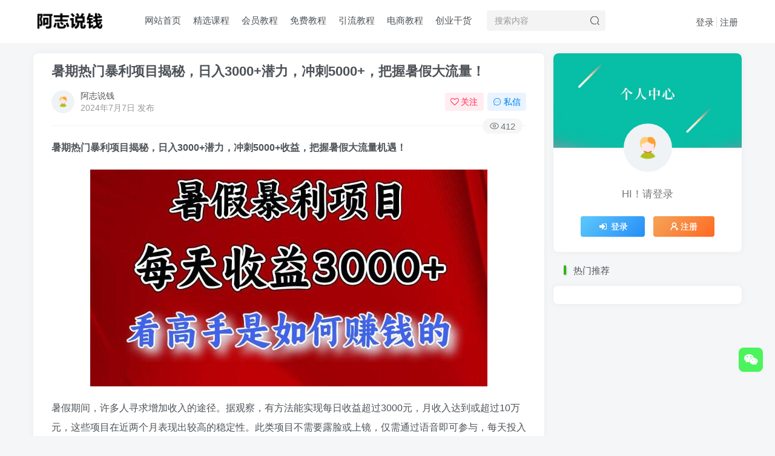

--- FILE ---
content_type: text/html; charset=UTF-8
request_url: https://www.azhi360.com/13063.html
body_size: 12645
content:
<!DOCTYPE HTML>
<html lang="zh-Hans">
<head>
	<meta charset="UTF-8">
	<link rel="dns-prefetch" href="//apps.bdimg.com">
	<meta http-equiv="X-UA-Compatible" content="IE=edge,chrome=1">
	<meta name="viewport" content="width=device-width, initial-scale=1.0, user-scalable=0, minimum-scale=1.0, maximum-scale=0.0, viewport-fit=cover">
	<meta http-equiv="Cache-Control" content="no-transform" />
	<meta http-equiv="Cache-Control" content="no-siteapp" />
	<meta name='robots' content='max-image-preview:large' />
	<style>img:is([sizes="auto" i], [sizes^="auto," i]) { contain-intrinsic-size: 3000px 1500px }</style>
	<title>暑期热门暴利项目揭秘，日入3000+潜力，冲刺5000+，把握暑假大流量！-阿志说钱</title><meta name="keywords" content="会员教程">
<meta name="description" content="暑期热门暴利项目揭秘，日入3000+潜力，冲刺5000+收益，把握暑假大流量机遇！ 暑假期间，许多人寻求增加收入的途径。据观察，有方法能实现每日收益超过3000元，月收入达到或超过10万元，这些项目在近两个月表现出较高的稳定性。此类项目不需要露脸或上镜，仅需通过语音即可参与，每天投入两到三小时，力求在暑假的两个月内获得显著收益。 这类项目的入门门槛相对较低，适合不同背景的人群，包括但不限于家庭主妇">
<link rel="canonical" href="https://www.azhi360.com/13063.html" /><link rel='stylesheet' id='wp-block-library-css' href='https://www.azhi360.com/wp-includes/css/dist/block-library/style.min.css?ver=6.8.3' type='text/css' media='all' />
<style id='classic-theme-styles-inline-css' type='text/css'>
/*! This file is auto-generated */
.wp-block-button__link{color:#fff;background-color:#32373c;border-radius:9999px;box-shadow:none;text-decoration:none;padding:calc(.667em + 2px) calc(1.333em + 2px);font-size:1.125em}.wp-block-file__button{background:#32373c;color:#fff;text-decoration:none}
</style>
<style id='global-styles-inline-css' type='text/css'>
:root{--wp--preset--aspect-ratio--square: 1;--wp--preset--aspect-ratio--4-3: 4/3;--wp--preset--aspect-ratio--3-4: 3/4;--wp--preset--aspect-ratio--3-2: 3/2;--wp--preset--aspect-ratio--2-3: 2/3;--wp--preset--aspect-ratio--16-9: 16/9;--wp--preset--aspect-ratio--9-16: 9/16;--wp--preset--color--black: #000000;--wp--preset--color--cyan-bluish-gray: #abb8c3;--wp--preset--color--white: #ffffff;--wp--preset--color--pale-pink: #f78da7;--wp--preset--color--vivid-red: #cf2e2e;--wp--preset--color--luminous-vivid-orange: #ff6900;--wp--preset--color--luminous-vivid-amber: #fcb900;--wp--preset--color--light-green-cyan: #7bdcb5;--wp--preset--color--vivid-green-cyan: #00d084;--wp--preset--color--pale-cyan-blue: #8ed1fc;--wp--preset--color--vivid-cyan-blue: #0693e3;--wp--preset--color--vivid-purple: #9b51e0;--wp--preset--gradient--vivid-cyan-blue-to-vivid-purple: linear-gradient(135deg,rgba(6,147,227,1) 0%,rgb(155,81,224) 100%);--wp--preset--gradient--light-green-cyan-to-vivid-green-cyan: linear-gradient(135deg,rgb(122,220,180) 0%,rgb(0,208,130) 100%);--wp--preset--gradient--luminous-vivid-amber-to-luminous-vivid-orange: linear-gradient(135deg,rgba(252,185,0,1) 0%,rgba(255,105,0,1) 100%);--wp--preset--gradient--luminous-vivid-orange-to-vivid-red: linear-gradient(135deg,rgba(255,105,0,1) 0%,rgb(207,46,46) 100%);--wp--preset--gradient--very-light-gray-to-cyan-bluish-gray: linear-gradient(135deg,rgb(238,238,238) 0%,rgb(169,184,195) 100%);--wp--preset--gradient--cool-to-warm-spectrum: linear-gradient(135deg,rgb(74,234,220) 0%,rgb(151,120,209) 20%,rgb(207,42,186) 40%,rgb(238,44,130) 60%,rgb(251,105,98) 80%,rgb(254,248,76) 100%);--wp--preset--gradient--blush-light-purple: linear-gradient(135deg,rgb(255,206,236) 0%,rgb(152,150,240) 100%);--wp--preset--gradient--blush-bordeaux: linear-gradient(135deg,rgb(254,205,165) 0%,rgb(254,45,45) 50%,rgb(107,0,62) 100%);--wp--preset--gradient--luminous-dusk: linear-gradient(135deg,rgb(255,203,112) 0%,rgb(199,81,192) 50%,rgb(65,88,208) 100%);--wp--preset--gradient--pale-ocean: linear-gradient(135deg,rgb(255,245,203) 0%,rgb(182,227,212) 50%,rgb(51,167,181) 100%);--wp--preset--gradient--electric-grass: linear-gradient(135deg,rgb(202,248,128) 0%,rgb(113,206,126) 100%);--wp--preset--gradient--midnight: linear-gradient(135deg,rgb(2,3,129) 0%,rgb(40,116,252) 100%);--wp--preset--font-size--small: 13px;--wp--preset--font-size--medium: 20px;--wp--preset--font-size--large: 36px;--wp--preset--font-size--x-large: 42px;--wp--preset--spacing--20: 0.44rem;--wp--preset--spacing--30: 0.67rem;--wp--preset--spacing--40: 1rem;--wp--preset--spacing--50: 1.5rem;--wp--preset--spacing--60: 2.25rem;--wp--preset--spacing--70: 3.38rem;--wp--preset--spacing--80: 5.06rem;--wp--preset--shadow--natural: 6px 6px 9px rgba(0, 0, 0, 0.2);--wp--preset--shadow--deep: 12px 12px 50px rgba(0, 0, 0, 0.4);--wp--preset--shadow--sharp: 6px 6px 0px rgba(0, 0, 0, 0.2);--wp--preset--shadow--outlined: 6px 6px 0px -3px rgba(255, 255, 255, 1), 6px 6px rgba(0, 0, 0, 1);--wp--preset--shadow--crisp: 6px 6px 0px rgba(0, 0, 0, 1);}:where(.is-layout-flex){gap: 0.5em;}:where(.is-layout-grid){gap: 0.5em;}body .is-layout-flex{display: flex;}.is-layout-flex{flex-wrap: wrap;align-items: center;}.is-layout-flex > :is(*, div){margin: 0;}body .is-layout-grid{display: grid;}.is-layout-grid > :is(*, div){margin: 0;}:where(.wp-block-columns.is-layout-flex){gap: 2em;}:where(.wp-block-columns.is-layout-grid){gap: 2em;}:where(.wp-block-post-template.is-layout-flex){gap: 1.25em;}:where(.wp-block-post-template.is-layout-grid){gap: 1.25em;}.has-black-color{color: var(--wp--preset--color--black) !important;}.has-cyan-bluish-gray-color{color: var(--wp--preset--color--cyan-bluish-gray) !important;}.has-white-color{color: var(--wp--preset--color--white) !important;}.has-pale-pink-color{color: var(--wp--preset--color--pale-pink) !important;}.has-vivid-red-color{color: var(--wp--preset--color--vivid-red) !important;}.has-luminous-vivid-orange-color{color: var(--wp--preset--color--luminous-vivid-orange) !important;}.has-luminous-vivid-amber-color{color: var(--wp--preset--color--luminous-vivid-amber) !important;}.has-light-green-cyan-color{color: var(--wp--preset--color--light-green-cyan) !important;}.has-vivid-green-cyan-color{color: var(--wp--preset--color--vivid-green-cyan) !important;}.has-pale-cyan-blue-color{color: var(--wp--preset--color--pale-cyan-blue) !important;}.has-vivid-cyan-blue-color{color: var(--wp--preset--color--vivid-cyan-blue) !important;}.has-vivid-purple-color{color: var(--wp--preset--color--vivid-purple) !important;}.has-black-background-color{background-color: var(--wp--preset--color--black) !important;}.has-cyan-bluish-gray-background-color{background-color: var(--wp--preset--color--cyan-bluish-gray) !important;}.has-white-background-color{background-color: var(--wp--preset--color--white) !important;}.has-pale-pink-background-color{background-color: var(--wp--preset--color--pale-pink) !important;}.has-vivid-red-background-color{background-color: var(--wp--preset--color--vivid-red) !important;}.has-luminous-vivid-orange-background-color{background-color: var(--wp--preset--color--luminous-vivid-orange) !important;}.has-luminous-vivid-amber-background-color{background-color: var(--wp--preset--color--luminous-vivid-amber) !important;}.has-light-green-cyan-background-color{background-color: var(--wp--preset--color--light-green-cyan) !important;}.has-vivid-green-cyan-background-color{background-color: var(--wp--preset--color--vivid-green-cyan) !important;}.has-pale-cyan-blue-background-color{background-color: var(--wp--preset--color--pale-cyan-blue) !important;}.has-vivid-cyan-blue-background-color{background-color: var(--wp--preset--color--vivid-cyan-blue) !important;}.has-vivid-purple-background-color{background-color: var(--wp--preset--color--vivid-purple) !important;}.has-black-border-color{border-color: var(--wp--preset--color--black) !important;}.has-cyan-bluish-gray-border-color{border-color: var(--wp--preset--color--cyan-bluish-gray) !important;}.has-white-border-color{border-color: var(--wp--preset--color--white) !important;}.has-pale-pink-border-color{border-color: var(--wp--preset--color--pale-pink) !important;}.has-vivid-red-border-color{border-color: var(--wp--preset--color--vivid-red) !important;}.has-luminous-vivid-orange-border-color{border-color: var(--wp--preset--color--luminous-vivid-orange) !important;}.has-luminous-vivid-amber-border-color{border-color: var(--wp--preset--color--luminous-vivid-amber) !important;}.has-light-green-cyan-border-color{border-color: var(--wp--preset--color--light-green-cyan) !important;}.has-vivid-green-cyan-border-color{border-color: var(--wp--preset--color--vivid-green-cyan) !important;}.has-pale-cyan-blue-border-color{border-color: var(--wp--preset--color--pale-cyan-blue) !important;}.has-vivid-cyan-blue-border-color{border-color: var(--wp--preset--color--vivid-cyan-blue) !important;}.has-vivid-purple-border-color{border-color: var(--wp--preset--color--vivid-purple) !important;}.has-vivid-cyan-blue-to-vivid-purple-gradient-background{background: var(--wp--preset--gradient--vivid-cyan-blue-to-vivid-purple) !important;}.has-light-green-cyan-to-vivid-green-cyan-gradient-background{background: var(--wp--preset--gradient--light-green-cyan-to-vivid-green-cyan) !important;}.has-luminous-vivid-amber-to-luminous-vivid-orange-gradient-background{background: var(--wp--preset--gradient--luminous-vivid-amber-to-luminous-vivid-orange) !important;}.has-luminous-vivid-orange-to-vivid-red-gradient-background{background: var(--wp--preset--gradient--luminous-vivid-orange-to-vivid-red) !important;}.has-very-light-gray-to-cyan-bluish-gray-gradient-background{background: var(--wp--preset--gradient--very-light-gray-to-cyan-bluish-gray) !important;}.has-cool-to-warm-spectrum-gradient-background{background: var(--wp--preset--gradient--cool-to-warm-spectrum) !important;}.has-blush-light-purple-gradient-background{background: var(--wp--preset--gradient--blush-light-purple) !important;}.has-blush-bordeaux-gradient-background{background: var(--wp--preset--gradient--blush-bordeaux) !important;}.has-luminous-dusk-gradient-background{background: var(--wp--preset--gradient--luminous-dusk) !important;}.has-pale-ocean-gradient-background{background: var(--wp--preset--gradient--pale-ocean) !important;}.has-electric-grass-gradient-background{background: var(--wp--preset--gradient--electric-grass) !important;}.has-midnight-gradient-background{background: var(--wp--preset--gradient--midnight) !important;}.has-small-font-size{font-size: var(--wp--preset--font-size--small) !important;}.has-medium-font-size{font-size: var(--wp--preset--font-size--medium) !important;}.has-large-font-size{font-size: var(--wp--preset--font-size--large) !important;}.has-x-large-font-size{font-size: var(--wp--preset--font-size--x-large) !important;}
:where(.wp-block-post-template.is-layout-flex){gap: 1.25em;}:where(.wp-block-post-template.is-layout-grid){gap: 1.25em;}
:where(.wp-block-columns.is-layout-flex){gap: 2em;}:where(.wp-block-columns.is-layout-grid){gap: 2em;}
:root :where(.wp-block-pullquote){font-size: 1.5em;line-height: 1.6;}
</style>
<link rel='stylesheet' id='_bootstrap-css' href='https://www.azhi360.com/wp-content/themes/zibll/css/bootstrap.min.css?ver=6.3' type='text/css' media='all' />
<link rel='stylesheet' id='_fontawesome-css' href='https://www.azhi360.com/wp-content/themes/zibll/css/font-awesome.min.css?ver=6.3' type='text/css' media='all' />
<link rel='stylesheet' id='_main-css' href='https://www.azhi360.com/wp-content/themes/zibll/css/main.min.css?ver=6.3' type='text/css' media='all' />
<script type="text/javascript" src="https://www.azhi360.com/wp-content/themes/zibll/js/libs/jquery.min.js?ver=6.3" id="jquery-js"></script>
<link rel='shortcut icon' href='https://www.azhi360.com/wp-content/uploads/2024/05/308ec23709180732.jpg'><link rel='icon' href='https://www.azhi360.com/wp-content/uploads/2024/05/308ec23709180732.jpg'><link rel='apple-touch-icon-precomposed' href='https://www.azhi360.com/wp-content/uploads/2023/12/c7e624eed5155036.jpg'><meta name='msapplication-TileImage' content='https://www.azhi360.com/wp-content/uploads/2023/12/c7e624eed5155036.jpg'><style>.footer{--footer-bg:#4c4c4c;--footer-color:#bfbfbf;}:root{--theme-color:#36af18;--focus-shadow-color:rgba(54,175,24,.4);--focus-color-opacity1:rgba(54,175,24,.1);--posts-card-scale:55%;--posts-list-scale:65%;--mian-max-width:1200px;}.enlighter-default .enlighter{max-height:400px;overflow-y:auto !important;}.enlighter-toolbar{display:none !important;}.posts-item .item-heading>a {font-weight: bold;color: unset;}@media (max-width:640px) {
		.meta-right .meta-view{
			display: unset !important;
		}
	}body * {-webkit-backdrop-filter:none !important;backdrop-filter:none !important;}:root{--blur-bg:#ffffff;}body.dark-theme{--blur-bg:#37383a;}</style><meta name='apple-mobile-web-app-title' content='阿志说钱'><!--[if IE]><script src="https://www.azhi360.com/wp-content/themes/zibll/js/libs/html5.min.js"></script><![endif]-->	</head>
<body class="wp-singular post-template-default single single-post postid-13063 single-format-standard wp-theme-zibll white-theme nav-fixed site-layout-2">
		    <header class="header header-layout-2">
        <nav class="navbar navbar-top center">
            <div class="container-fluid container-header">
                <div class="navbar-header">
			<div class="navbar-brand"><a class="navbar-logo" href="https://www.azhi360.com" title="阿智的日记-福缘论坛_阿志说钱中创网最新网赚教程_阿灿说钱精品优质付费教程和创业项目大全【每日更新】"><img src="https://www.azhi360.com/wp-content/uploads/2024/06/bfa5a3db0969-5.png" switch-src="https://www.azhi360.com/wp-content/uploads/2024/06/bfa5a3db0969-5.png" alt="阿智的日记-福缘论坛_阿志说钱中创网最新网赚教程_阿灿说钱精品优质付费教程和创业项目大全【每日更新】" >
			</a></div>
			<button type="button" data-toggle-class data-target=".mobile-navbar" class="navbar-toggle"><svg class="icon em12" aria-hidden="true" data-viewBox="0 0 1024 1024" viewBox="0 0 1024 1024"><use xlink:href="#icon-menu"></use></svg></button><a class="main-search-btn navbar-toggle" href="javascript:;"><svg class="icon" aria-hidden="true"><use xlink:href="#icon-search"></use></svg></a>
		</div>                <div class="collapse navbar-collapse">
                    <ul class="nav navbar-nav"><li id="menu-item-19883" class="menu-item menu-item-type-custom menu-item-object-custom menu-item-home menu-item-19883"><a href="https://www.azhi360.com/">网站首页</a></li>
<li id="menu-item-19885" class="menu-item menu-item-type-taxonomy menu-item-object-category menu-item-19885"><a href="https://www.azhi360.com/jxkc">精选课程</a></li>
<li id="menu-item-19884" class="menu-item menu-item-type-taxonomy menu-item-object-category current-post-ancestor current-menu-parent current-post-parent menu-item-19884"><a href="https://www.azhi360.com/hyjc">会员教程</a></li>
<li id="menu-item-19887" class="menu-item menu-item-type-taxonomy menu-item-object-category menu-item-19887"><a href="https://www.azhi360.com/mfjc">免费教程</a></li>
<li id="menu-item-19888" class="menu-item menu-item-type-taxonomy menu-item-object-category menu-item-19888"><a href="https://www.azhi360.com/yljc">引流教程</a></li>
<li id="menu-item-19889" class="menu-item menu-item-type-taxonomy menu-item-object-category menu-item-19889"><a href="https://www.azhi360.com/dsjc">电商教程</a></li>
<li id="menu-item-19886" class="menu-item menu-item-type-taxonomy menu-item-object-category menu-item-19886"><a href="https://www.azhi360.com/cygh">创业干货</a></li>
</ul><form method="get" class="navbar-form navbar-left hover-show" action="https://www.azhi360.com/"><div class="form-group relative dropdown"><input type="text" class="form-control search-input focus-show" name="s" placeholder="搜索内容"><div class="abs-right muted-3-color"><button type="submit" tabindex="3" class="null"><svg class="icon" aria-hidden="true"><use xlink:href="#icon-search"></use></svg></button></div><div class=" lazyload" remote-box="https://www.azhi360.com/wp-admin/admin-ajax.php?action=menu_search" lazyload-action="ias"> </div></div></form><div class="navbar-form navbar-right hide show-nav-but" style="margin-right:-20px;"><a data-toggle-class data-target=".nav.navbar-nav" href="javascript:;" class="but"><svg class="" aria-hidden="true" data-viewBox="0 0 1024 1024" viewBox="0 0 1024 1024"><use xlink:href="#icon-menu_2"></use></svg></a></div><div class="navbar-form navbar-right navbar-text">
					<ul class="list-inline splitters relative">
						<li><a href="javascript:;" class="signin-loader">登录</a></li><li><a href="javascript:;" class="signup-loader">注册</a></li>
					</ul>
				</div>                </div>
            </div>
        </nav>
    </header>

    <div class="mobile-header">
        <nav mini-touch="mobile-nav" touch-direction="left" class="mobile-navbar visible-xs-block scroll-y mini-scrollbar left">
            <ul class="mobile-menus theme-box"><li class="menu-item menu-item-type-custom menu-item-object-custom menu-item-home menu-item-19883"><a href="https://www.azhi360.com/">网站首页</a></li>
<li class="menu-item menu-item-type-taxonomy menu-item-object-category menu-item-19885"><a href="https://www.azhi360.com/jxkc">精选课程</a></li>
<li class="menu-item menu-item-type-taxonomy menu-item-object-category current-post-ancestor current-menu-parent current-post-parent menu-item-19884"><a href="https://www.azhi360.com/hyjc">会员教程</a></li>
<li class="menu-item menu-item-type-taxonomy menu-item-object-category menu-item-19887"><a href="https://www.azhi360.com/mfjc">免费教程</a></li>
<li class="menu-item menu-item-type-taxonomy menu-item-object-category menu-item-19888"><a href="https://www.azhi360.com/yljc">引流教程</a></li>
<li class="menu-item menu-item-type-taxonomy menu-item-object-category menu-item-19889"><a href="https://www.azhi360.com/dsjc">电商教程</a></li>
<li class="menu-item menu-item-type-taxonomy menu-item-object-category menu-item-19886"><a href="https://www.azhi360.com/cygh">创业干货</a></li>
</ul><div class="posts-nav-box" data-title="文章目录"></div><div class="sub-user-box"><div class="text-center"><div><a class="em09 signin-loader but jb-red radius4 payvip-icon btn-block mt10" href="javascript:;"><svg class="em12 mr10" aria-hidden="true" data-viewBox="0 0 1024 1024" viewBox="0 0 1024 1024"><use xlink:href="#icon-vip_1"></use></svg>开通会员 尊享会员权益</a></div><div class="flex jsa header-user-href"><a href="javascript:;" class="signin-loader"><div class="badg mb6 toggle-radius c-blue"><svg class="icon" aria-hidden="true" data-viewBox="50 0 924 924" viewBox="50 0 924 924"><use xlink:href="#icon-user"></use></svg></div><div class="c-blue">登录</div></a><a href="javascript:;" class="signup-loader"><div class="badg mb6 toggle-radius c-green"><svg class="icon" aria-hidden="true"><use xlink:href="#icon-signup"></use></svg></div><div class="c-green">注册</div></a><a target="_blank" href="https://www.azhi360.com/user-sign?tab=resetpassword&redirect_to=https://www.azhi360.com/13063.html"><div class="badg mb6 toggle-radius c-purple"><svg class="icon" aria-hidden="true"><use xlink:href="#icon-user_rp"></use></svg></div><div class="c-purple">找回密码</div></a></div></div></div><div class="mobile-nav-widget"></div>        </nav>
        <div class="fixed-body" data-close=".mobile-navbar"></div>
    </div>
    <div class="container fluid-widget"></div><main role="main" class="container">
    <div class="content-wrap">
        <div class="content-layout">
            <article class="article main-bg theme-box box-body radius8 main-shadow"><div class="article-header theme-box clearfix relative"><h1 class="article-title"> <a href="https://www.azhi360.com/13063.html">暑期热门暴利项目揭秘，日入3000+潜力，冲刺5000+，把握暑假大流量！</a></h1><div class="article-avatar"><div class="user-info flex ac article-avatar"><a href="https://www.azhi360.com/author/1"><span class="avatar-img"><img alt="阿志说钱的头像-阿志说钱" src="//www.azhi360.com/wp-content/uploads/2023/12/bd0d72d9c0025132.png" class="lazyload avatar avatar-id-1"></span></a><div class="user-right flex flex1 ac jsb ml10"><div class="flex1"><name class="flex ac flex1"><a class="display-name text-ellipsis " href="https://www.azhi360.com/author/1">阿志说钱</a></name><div class="px12-sm muted-2-color text-ellipsis"><span data-toggle="tooltip" data-placement="bottom" title="2024年07月07日 00:04发布">2024年7月7日 发布</span></div></div><div class="flex0 user-action"><a href="javascript:;" class="px12-sm ml10 follow but c-red signin-loader" data-pid="1"><count><i class="fa fa-heart-o mr3" aria-hidden="true"></i>关注</count></a><a class="signin-loader ml6 but c-blue px12-sm" href="javascript:;"><svg class="icon" aria-hidden="true"><use xlink:href="#icon-private"></use></svg>私信</a></div></div></div><div class="relative"><i class="line-form-line"></i><div class="flex ac single-metabox abs-right"><div class="post-metas"><item class="meta-view"><svg class="icon" aria-hidden="true"><use xlink:href="#icon-view"></use></svg>412</item></div><div class="clearfix ml6"></div></div></div></div></div>    <div class="article-content">
                        <div data-nav="posts"class="theme-box wp-posts-content">
            <p><strong>暑期热门暴利项目揭秘，日入3000+潜力，冲刺5000+收益，把握暑假大流量机遇！</strong></p>
<p><img alt="图片[1]-暑期热门暴利项目揭秘，日入3000+潜力，冲刺5000+，把握暑假大流量！-阿志说钱" fetchpriority="high" decoding="async" class="alignnone size-full wp-image-13064" src="https://www.azhi360.com/wp-content/uploads/2024/07/55326a0e69c1.jpg"  width="656" height="358" /></p>
<p>暑假期间，许多人寻求增加收入的途径。据观察，有方法能实现每日收益超过3000元，月收入达到或超过10万元，这些项目在近两个月表现出较高的稳定性。此类项目不需要露脸或上镜，仅需通过语音即可参与，每天投入两到三小时，力求在暑假的两个月内获得显著收益。</p>
<p>这类项目的入门门槛相对较低，适合不同背景的人群，包括但不限于家庭主妇、兼职工作者或希望开设工作室的人士，甚至全职工作者也可考虑。关键在于参与者需要展现出执行力，每天保持至少两个小时的投入。</p>
<p>值得注意的是，尽管这些项目声称能够在短时间内带来显著收益，但参与者应当基于全面了解和审慎评估后作出决策。理性分析项目的可持续性及潜在风险是推荐的做法。</p>
<p><span style="color: #ff0000;"><strong>下载地址：</strong></span></p>
<div class="tinymce-hide" contenteditable="false">
<p class="hide-before"><div class="hidden-box"><a class="hidden-text" href="javascript:(scrollTo('#posts-pay',-120));"><i class="fa fa-exclamation-circle"></i>&nbsp;&nbsp;此处内容已隐藏，请付费后查看</a></div></p>
</div>
<p>&nbsp;</p>
                    </div>
        <div class="zib-widget pay-box  order-type-1" id="posts-pay"><div class="flex pay-flexbox"><div class="flex0 relative mr20 hide-sm pay-thumb"><div class="graphic"><img src="https://www.azhi360.com/wp-content/uploads/2024/03/308ec23709001309.jpg" data-src="https://www.azhi360.com/wp-content/uploads/2024/07/55326a0e69c1.jpg" alt="暑期热门暴利项目揭秘，日入3000+潜力，冲刺5000+，把握暑假大流量！-阿志说钱" class="lazyload fit-cover"><div class="abs-center text-center left-bottom"></div></div></div><div class="flex1 flex xx jsb"><dt class="text-ellipsis pay-title"style="padding-right: 48px;">暑期热门暴利项目揭秘，日入3000+潜力，冲刺5000+，把握暑假大流量！</dt><div class="mt6 em09 muted-2-color">此内容为付费阅读，请付费后查看</div><div class="price-box"><div class="c-red"><b class="em3x"><span class="pay-mark">积分</span>9.9</b><div class="inline-block ml10 text-left"><badge><i class="fa fa-fw fa-bolt"></i> 限时特惠</badge><br/><span class="original-price" title="原价 99"><span class="pay-mark">积分</span>99</span></div></div></div><div><span class="but-group"><span href="javascript:;" class="but vip-price  signin-loader" vip-level="1" data-toggle="tooltip" title="开通永久VIP会员"><svg class="mr3" aria-hidden="true" data-viewBox="0 0 1024 1024" viewBox="0 0 1024 1024"><use xlink:href="#icon-vip_1"></use></svg>永久VIP会员<span class="em12">免费</span></span><span href="javascript:;" class="but vip-price  signin-loader" vip-level="2" data-toggle="tooltip" title="开通年度VIP会员"><svg class="mr3" aria-hidden="true" data-viewBox="0 0 1024 1024" viewBox="0 0 1024 1024"><use xlink:href="#icon-vip_2"></use></svg>年度VIP会员<span class="em12">免费</span></span></span></div><div class="text-right mt10"><a href="javascript:;" class="but jb-blue signin-loader padding-lg"><i class="fa fa-sign-in mr10" aria-hidden="true"></i>登录购买</a></div></div></div><div class="pay-details">单个教程不划算，推荐开通网站会员；全站资源终身会员免费下载！</div><div class="pay-tag abs-center"><i class="fa fa-book mr3"></i>付费阅读</div><badge class="img-badge hot jb-blue px12">已售 130</badge></div><div class="text-center theme-box muted-3-color box-body separator em09">THE END</div><div class="theme-box article-tags"><a class="but ml6 radius c-blue" title="查看更多分类文章" href="https://www.azhi360.com/hyjc"><i class="fa fa-folder-open-o" aria-hidden="true"></i>会员教程</a><br></div>    </div>
    <div class="text-center muted-3-color box-body em09"></div><div class="text-center post-actions"><a href="javascript:;" class="action action-favorite signin-loader" data-pid="13063"><svg class="icon" aria-hidden="true"><use xlink:href="#icon-favorite"></use></svg><text>收藏</text><count></count></a></div></article>    <div class="theme-box" style="height:99px">
        <nav class="article-nav">
            <div class="main-bg box-body radius8 main-shadow">
                <a href="https://www.azhi360.com/13057.html">
                    <p class="muted-2-color"><i class="fa fa-angle-left em12"></i><i class="fa fa-angle-left em12 mr6"></i>上一篇</p>
                    <div class="text-ellipsis-2">
                        旅行社小红书起号全攻略，从零到一，掌握涨粉、引流与变现技巧！                    </div>
                </a>
            </div>
            <div class="main-bg box-body radius8 main-shadow">
                <a href="https://www.azhi360.com/13066.html">
                    <p class="muted-2-color">下一篇<i class="fa fa-angle-right em12 ml6"></i><i class="fa fa-angle-right em12"></i></p>
                    <div class="text-ellipsis-2">
                        2024年爱奇艺掘金新机遇，三分钟创作，单日收益600+，可批量操作的项目！                    </div>
                </a>
            </div>
        </nav>
    </div>
<div class="theme-box relates relates-thumb">
            <div class="box-body notop">
                <div class="title-theme">相关推荐</div>
            </div><div class="zib-widget"><div class="swiper-container swiper-scroll"><div class="swiper-wrapper"><div class="swiper-slide mr10"><a href="https://www.azhi360.com/21022.html"><div class="graphic hover-zoom-img mb10 style-3" style="padding-bottom: 70%!important;"><img class="lazyload fit-cover"  alt="线上批改作业兼职，一部手机轻松操作，时间自由，单量不限，多劳多得，勤奋者日入300+当天见收益！-阿志说钱" data-src="https://www.azhi360.com/wp-content/uploads/2025/02/181c2e06eaed.png" src="https://www.azhi360.com/wp-content/themes/zibll/img/thumbnail.svg"><div class="abs-center left-bottom graphic-text text-ellipsis">线上批改作业兼职，一部手机轻松操作，时间自由，单量不限，多劳多得，勤奋者日入300+当天见收益！</div><div class="abs-center left-bottom graphic-text"><div class="em09 opacity8">线上批改作业兼职，一部手机轻松操作，时间自由，单量不限，多劳多得，勤奋者日入300+当天见收益...</div><div class="px12 opacity8 mt6"><item>2025年2月22日 </item><item class="pull-right"><svg class="icon" aria-hidden="true"><use xlink:href="#icon-view"></use></svg> 1381</item></div></div></div></a></div><div class="swiper-slide mr10"><a href="https://www.azhi360.com/16712.html"><div class="graphic hover-zoom-img mb10 style-3" style="padding-bottom: 70%!important;"><img class="lazyload fit-cover"  alt="红果短剧挂机玩法，单机日入30+，新手简单操作，批量增加收益！-阿志说钱" data-src="https://www.azhi360.com/wp-content/uploads/2024/08/c7069e34a04d.jpg" src="https://www.azhi360.com/wp-content/themes/zibll/img/thumbnail.svg"><div class="abs-center left-bottom graphic-text text-ellipsis">红果短剧挂机玩法，单机日入30+，新手简单操作，批量增加收益！</div><div class="abs-center left-bottom graphic-text"><div class="em09 opacity8">红果短剧挂机玩法，单机日入30+，新手简单操作，批量增加收益！</div><div class="px12 opacity8 mt6"><item>2024年8月30日 </item><item class="pull-right"><svg class="icon" aria-hidden="true"><use xlink:href="#icon-view"></use></svg> 1250</item></div></div></div></a></div><div class="swiper-slide mr10"><a href="https://www.azhi360.com/470.html"><div class="graphic hover-zoom-img mb10 style-3" style="padding-bottom: 70%!important;"><img class="lazyload fit-cover"  alt="图文带货教程详细步骤，零基础教你做图文书单，长期项目，轻松上手实操-阿志说钱" data-src="https://www.azhi360.com/wp-content/uploads/2023/12/f3ccdd27d2170959.jpg" src="https://www.azhi360.com/wp-content/themes/zibll/img/thumbnail.svg"><div class="abs-center left-bottom graphic-text text-ellipsis">图文带货教程详细步骤，零基础教你做图文书单，长期项目，轻松上手实操</div><div class="abs-center left-bottom graphic-text"><div class="em09 opacity8">图文带货教程详细步骤，零基础教你做图文书单，长期项目，轻松上手实操</div><div class="px12 opacity8 mt6"><item>2023年12月28日 </item><item class="pull-right"><svg class="icon" aria-hidden="true"><use xlink:href="#icon-view"></use></svg> 1132</item></div></div></div></a></div><div class="swiper-slide mr10"><a href="https://www.azhi360.com/3221.html"><div class="graphic hover-zoom-img mb10 style-3" style="padding-bottom: 70%!important;"><img class="lazyload fit-cover"  alt="从零到剪辑高手：剪映全套33节教程，零基础也能学会短视频制作！-阿志说钱" data-src="https://www.azhi360.com/wp-content/uploads/2024/02/207cbaf486225356.png" src="https://www.azhi360.com/wp-content/themes/zibll/img/thumbnail.svg"><div class="abs-center left-bottom graphic-text text-ellipsis">从零到剪辑高手：剪映全套33节教程，零基础也能学会短视频制作！</div><div class="abs-center left-bottom graphic-text"><div class="em09 opacity8">从零到剪辑高手：剪映全套33节教程，零基础也能学会短视频制作！</div><div class="px12 opacity8 mt6"><item>2024年2月23日 </item><item class="pull-right"><svg class="icon" aria-hidden="true"><use xlink:href="#icon-view"></use></svg> 1076</item></div></div></div></a></div><div class="swiper-slide mr10"><a href="https://www.azhi360.com/20910.html"><div class="graphic hover-zoom-img mb10 style-3" style="padding-bottom: 70%!important;"><img class="lazyload fit-cover"  alt="2025抖音图文带货新策略，野路子起号快狠准，日入500+轻松达成！-阿志说钱" data-src="https://www.azhi360.com/wp-content/uploads/2025/02/6ea40b28390c.png" src="https://www.azhi360.com/wp-content/themes/zibll/img/thumbnail.svg"><div class="abs-center left-bottom graphic-text text-ellipsis">2025抖音图文带货新策略，野路子起号快狠准，日入500+轻松达成！</div><div class="abs-center left-bottom graphic-text"><div class="em09 opacity8">2025抖音图文带货新策略，野路子起号快狠准，日入500+轻松达成！</div><div class="px12 opacity8 mt6"><item>2025年2月16日 </item><item class="pull-right"><svg class="icon" aria-hidden="true"><use xlink:href="#icon-view"></use></svg> 976</item></div></div></div></a></div><div class="swiper-slide mr10"><a href="https://www.azhi360.com/21617.html"><div class="graphic hover-zoom-img mb10 style-3" style="padding-bottom: 70%!important;"><img class="lazyload fit-cover"  alt="抖音精英深度讲解课，从新手到高手的秘籍-阿志说钱" data-src="https://www.azhi360.com/wp-content/uploads/2025/03/8266e4bfeda1.png" src="https://www.azhi360.com/wp-content/themes/zibll/img/thumbnail.svg"><div class="abs-center left-bottom graphic-text text-ellipsis">抖音精英深度讲解课，从新手到高手的秘籍</div><div class="abs-center left-bottom graphic-text"><div class="em09 opacity8">抖音精英深度讲解课，从新手到高手的秘籍</div><div class="px12 opacity8 mt6"><item>2025年3月28日 </item><item class="pull-right"><svg class="icon" aria-hidden="true"><use xlink:href="#icon-view"></use></svg> 927</item></div></div></div></a></div><div class="swiper-slide mr10"><a href="https://www.azhi360.com/21773.html"><div class="graphic hover-zoom-img mb10 style-3" style="padding-bottom: 70%!important;"><img class="lazyload fit-cover"  alt="零门槛作业批改副业，时薪50+实操教程，支付宝实时到账攻略（学生/宝妈可做）-阿志说钱" data-src="https://www.azhi360.com/wp-content/uploads/2025/05/1bd2c626c14f.png" src="https://www.azhi360.com/wp-content/themes/zibll/img/thumbnail.svg"><div class="abs-center left-bottom graphic-text text-ellipsis">零门槛作业批改副业，时薪50+实操教程，支付宝实时到账攻略（学生/宝妈可做）</div><div class="abs-center left-bottom graphic-text"><div class="em09 opacity8">零门槛作业批改副业，时薪50+实操教程，支付宝实时到账攻略（学生/宝妈可做）</div><div class="px12 opacity8 mt6"><item>2025年5月10日 </item><item class="pull-right"><svg class="icon" aria-hidden="true"><use xlink:href="#icon-view"></use></svg> 907</item></div></div></div></a></div><div class="swiper-slide mr10"><a href="https://www.azhi360.com/8272.html"><div class="graphic hover-zoom-img mb10 style-3" style="padding-bottom: 70%!important;"><img class="lazyload fit-cover"  alt="今日头条AI新玩法，无需复杂指令，轻松复制粘贴，1分钟打造原创文章！-阿志说钱" data-src="https://www.azhi360.com/wp-content/uploads/2024/04/85cfbe9ddf233644.jpg" src="https://www.azhi360.com/wp-content/themes/zibll/img/thumbnail.svg"><div class="abs-center left-bottom graphic-text text-ellipsis">今日头条AI新玩法，无需复杂指令，轻松复制粘贴，1分钟打造原创文章！</div><div class="abs-center left-bottom graphic-text"><div class="em09 opacity8">今日头条AI新玩法，无需复杂指令，轻松复制粘贴，1分钟打造原创文章！</div><div class="px12 opacity8 mt6"><item>2024年4月19日 </item><item class="pull-right"><svg class="icon" aria-hidden="true"><use xlink:href="#icon-view"></use></svg> 897</item></div></div></div></a></div></div><div class="swiper-button-prev"></div><div class="swiper-button-next"></div></div></div></div><div class="zib-widget widget_text">			<div class="textwidget"><p><strong>温馨提示：</strong><br />
1、本内容转载于网络及互联网用户自发分享，本站仅做收集整理，版权归原作者所有！<br />
2、本站仅提供信息存储空间服务，不拥有所有权，不承担相关法律责任！<br />
3、如本内容若侵犯到你的版权利益，请联系我们，本站会尽快给予删除处理！</p>
</div>
		</div>        </div>
    </div>
    <div class="sidebar">
	<div data-affix="true" class="mb20"><div class="user-card zib-widget widget"><div class="user-cover graphic" style="padding-bottom: 50%;"><img class="fit-cover"src="https://www.azhi360.com/wp-content/uploads/2023/12/6da810d471015426.jpg"></div>
        <div class="card-content mt10">
            <div class="user-content">
                <div class="user-avatar"><span class="avatar-img avatar-lg"><img alt="默认头像" class="fit-cover avatar" src="https://www.azhi360.com/wp-content/uploads/2023/12/bd0d72d9c0025132.png"></span></div>
                <div class="user-info mt10">
                    <div class="text-center ">
                <p class="muted-color box-body em12">HI！请登录</p>
                <p>
                    <a href="javascript:;" class="signin-loader but jb-blue padding-lg"><i class="fa fa-fw fa-sign-in" aria-hidden="true"></i>登录</a>
                    <a href="javascript:;" class="signup-loader ml10 but jb-yellow padding-lg"><svg class="icon" aria-hidden="true"><use xlink:href="#icon-signup"></use></svg>注册</a>
                </p>
                
            </div>
                </div>
            </div>
        </div>
    </div></div><div data-affix="true"><div class="box-body notop"><div class="title-theme">热门推荐</div></div><div class="zib-widget hot-posts"></div></div></div>
</main>
<div class="container fluid-widget"></div>
<script nitro-exclude>
    document.cookie = 'nitroCachedPage=' + (!window.NITROPACK_STATE ? '0' : '1') + '; path=/; SameSite=Lax';
</script><footer class="footer">

		<div class="container-fluid container-footer">
		<ul class="list-inline"><li class="hidden-xs" style="max-width: 300px;"><p class="title-h-left"> 阿志说钱资源网</p><div class="footer-muted em09">阿志说钱更新福缘论坛，中创网VIP资源，互联网创业教程，新媒体、自媒体、抖音快手短视频等运营教程，拼多多淘宝电商运营教程以及营销软件、源码、淘宝虚拟资源等，长期更新各大精品付费创业项目，选择阿志说钱，值得您信赖！</div></li><li style="max-width: 550px;"><p class="fcode-links"><a href="https://www.azhi360.com">中赚网</a>
<a href="https://www.azhi360.com">福缘论坛</a>
<a href="https://www.azhi360.com">网赚论坛</a>
<a href="https://www.azhi360.com">阿志说钱</a>
<a href="https://www.azhi360.com">网站地图</a></p><div class="footer-muted em09">Copyright © 2023 · <a href="https://www.azhi360.com">阿志说钱</a> · <a target="_blank" href="https://zibll.com"></a><a href="https://beian.miit.gov.cn/" target="_blank">桂ICP备2023016037号-1</a></div><div class="footer-contact mt10"><a class="toggle-radius hover-show nowave" href="javascript:;"><svg class="icon" aria-hidden="true"><use xlink:href="#icon-d-wechat"></use></svg><div class="hover-show-con footer-wechat-img"><img style="box-shadow: 0 5px 10px rgba(0,0,0,.2); border-radius:4px;" height="100" src="https://www.azhi360.com/wp-content/uploads/2023/12/9d6a1993ab235356.png" alt="扫一扫加微信-阿志说钱"></div></a><a class="toggle-radius" data-toggle="tooltip" target="_blank" title="QQ联系" href="http://wpa.qq.com/msgrd?v=3&uin=1468488788&site=qq&menu=yes"><svg class="icon" aria-hidden="true" data-viewBox="-50 0 1100 1100" viewBox="-50 0 1100 1100"><use xlink:href="#icon-d-qq"></use></svg></a><a class="toggle-radius" data-toggle="tooltip" title="发邮件" href="mailto:1468488788@QQ.COM"><svg class="icon" aria-hidden="true" data-viewBox="-20 80 1024 1024" viewBox="-20 80 1024 1024"><use xlink:href="#icon-d-email"></use></svg></a></div></li><li><div class="footer-miniimg" data-toggle="tooltip" title="扫码关注">
            <p>
            <img src="https://www.azhi360.com/wp-content/uploads/2024/11/c2e5b75969da.png" alt="扫码关注-阿志说钱">
            </p>
            <span class="opacity8 em09">扫码关注</span>
        </div><div class="footer-miniimg" data-toggle="tooltip" title="扫码添加">
            <p>
            <img src="https://www.azhi360.com/wp-content/uploads/2023/12/9d6a1993ab235356.png" alt="扫码添加-阿志说钱">
            </p>
            <span class="opacity8 em09">扫码添加</span>
        </div></li></ul>	</div>
</footer>
<script type="speculationrules">
{"prefetch":[{"source":"document","where":{"and":[{"href_matches":"\/*"},{"not":{"href_matches":["\/wp-*.php","\/wp-admin\/*","\/wp-content\/uploads\/*","\/wp-content\/*","\/wp-content\/plugins\/*","\/wp-content\/themes\/zibll\/*","\/*\\?(.+)"]}},{"not":{"selector_matches":"a[rel~=\"nofollow\"]"}},{"not":{"selector_matches":".no-prefetch, .no-prefetch a"}}]},"eagerness":"conservative"}]}
</script>
    <script type="text/javascript">
        window._win = {
            views: '13063',
            www: 'https://www.azhi360.com',
            uri: 'https://www.azhi360.com/wp-content/themes/zibll',
            ver: '6.3',
            imgbox: '',
            imgbox_type: 'group',
            imgbox_thumbs: '1',
            imgbox_zoom: '1',
            imgbox_play: '1',
            imgbox_down: '1',
            sign_type: 'modal',
            signin_url: 'https://www.azhi360.com/user-sign?tab=signin&redirect_to=https://www.azhi360.com/13063.html',
            signup_url: 'https://www.azhi360.com/user-sign?tab=signup&redirect_to=https://www.azhi360.com/13063.html',
            ajax_url: 'https://www.azhi360.com/wp-admin/admin-ajax.php',
            ajaxpager: '',
            ajax_trigger: '<i class="fa fa-angle-right"></i>加载更多',
            ajax_nomore: '没有更多内容了',
            qj_loading: '',
            highlight_kg: '1',
            highlight_hh: '',
            highlight_btn: '',
            highlight_zt: 'enlighter',
            highlight_white_zt: 'enlighter',
            highlight_dark_zt: 'dracula',
            up_max_size: '4',
            comment_upload_img: ''
        }
    </script>
<div class="float-right round position-bottom"><a style="--this-color:#ffffff;--this-bg:#4bf45c;" class="float-btn service-wechat hover-show nowave" title="扫码添加微信" href="javascript:;"><i class="fa fa-wechat"></i><div class="hover-show-con dropdown-menu"><img style="border-radius:4px;" width="100%" src="https://www.azhi360.com/wp-content/uploads/2024/11/c2e5b75969da.png"  alt="扫码添加微信-阿志说钱"></div></a><a class="float-btn ontop fade" data-toggle="tooltip" data-placement="left" title="返回顶部" href="javascript:(scrollTo());"><i class="fa fa-angle-up em12"></i></a></div><div mini-touch="nav_search" touch-direction="top" class="main-search fixed-body main-bg box-body navbar-search nopw-sm"><div class="container"><div class="mb20"><button class="close" data-toggle-class data-target=".navbar-search" ><svg class="ic-close" aria-hidden="true"><use xlink:href="#icon-close"></use></svg></button></div><div remote-box="https://www.azhi360.com/wp-admin/admin-ajax.php?action=search_box" load-click><div class="search-input"><p><i class="placeholder s1 mr6"></i><i class="placeholder s1 mr6"></i><i class="placeholder s1 mr6"></i></p><p class="placeholder k2"></p>
        <p class="placeholder t1"></p><p><i class="placeholder s1 mr6"></i><i class="placeholder s1 mr6"></i><i class="placeholder s1 mr6"></i><i class="placeholder s1 mr6"></i></p><p class="placeholder k1"></p><p class="placeholder t1"></p><p></p>
        <p class="placeholder k1" style="height: 80px;"></p>
        </div></div></div></div>    <div class="modal fade" id="u_sign" tabindex="-1" role="dialog">
        <div class="modal-dialog" role="document">
            <div class="sign-content">
                                <div class="sign zib-widget blur-bg relative">
                    <button class="close" data-dismiss="modal">
                        <svg class="ic-close" aria-hidden="true" data-viewBox="0 0 1024 1024" viewBox="0 0 1024 1024"><use xlink:href="#icon-close"></use></svg>                    </button>
                                        <div class="tab-content"><div class="tab-pane fade active in" id="tab-sign-in"><div class="box-body"><div class="title-h-left fa-2x">登录</div><a class="muted-color px12" href="#tab-sign-up" data-toggle="tab">没有帐号？立即注册</a></div><div id="sign-in"><form><div class="relative line-form mb10"><input type="text" name="username" class="line-form-input" tabindex="1" placeholder=""><i class="line-form-line"></i><div class="scale-placeholder">用户名或邮箱</div></div><div class="relative line-form mb10"><input type="password" name="password" class="line-form-input" tabindex="2" placeholder=""><div class="scale-placeholder">登录密码</div><div class="abs-right passw muted-2-color"><i class="fa-fw fa fa-eye"></i></div><i class="line-form-line"></i></div><input machine-verification="slider" type="hidden" name="captcha_mode" value="slider" slider-id=""><div class="relative line-form mb10 em09"><span class="muted-color form-checkbox"><input type="checkbox" id="remember" checked="checked" tabindex="4" name="remember" value="forever"><label for="remember" class="ml3">记住登录</label></span><span class="pull-right muted-2-color"><a class="muted-2-color" href="https://www.azhi360.com/user-sign?tab=resetpassword&redirect_to=https://www.azhi360.com/13063.html">找回密码</a></span></div><div class="box-body"><input type="hidden" name="action" value="user_signin"><button type="button" class="but radius jb-blue padding-lg signsubmit-loader btn-block"><i class="fa fa-sign-in mr10"></i>登录</button></div></form></div></div><div class="tab-pane fade" id="tab-sign-up"><div class="box-body"><div class="title-h-left fa-2x">注册</div><a class="muted-color px12" href="#tab-sign-in" data-toggle="tab">已有帐号，立即登录</a></div><form id="sign-up"><div class="relative line-form mb10"><input type="text" name="name" class="line-form-input" tabindex="1" placeholder=""><i class="line-form-line"></i><div class="scale-placeholder">设置用户名</div></div><div class="relative line-form mb10"><input type="password" name="password2" class="line-form-input" tabindex="3" placeholder=""><div class="scale-placeholder">设置密码</div><div class="abs-right passw muted-2-color"><i class="fa-fw fa fa-eye"></i></div><i class="line-form-line"></i></div><div class="relative line-form mb10"><input type="password" name="repassword" class="line-form-input" tabindex="4" placeholder=""><div class="scale-placeholder">重复密码</div><div class="abs-right passw muted-2-color"><i class="fa-fw fa fa-eye"></i></div><i class="line-form-line"></i></div><input machine-verification="slider" type="hidden" name="captcha_mode" value="slider" slider-id=""><div class="box-body"><input type="hidden" name="action" value="user_signup"><button type="button" class="but radius jb-green padding-lg signsubmit-loader btn-block"><svg class="icon mr10" aria-hidden="true" data-viewBox="0 0 1024 1024" viewBox="0 0 1024 1024"><use xlink:href="#icon-signup"></use></svg>注册</button></div></form></div></div>                </div>
            </div>
        </div>
    </div>
<script type="text/javascript" src="https://www.azhi360.com/wp-content/themes/zibll/js/libs/bootstrap.min.js?ver=6.3" id="bootstrap-js"></script>
<script type="text/javascript" src="https://www.azhi360.com/wp-content/themes/zibll/js/loader.js?ver=6.3" id="_loader-js"></script>
    <!--baidu_push_js-->
    <script type="text/javascript">
        (function() {
            var bp = document.createElement('script');
            var curProtocol = window.location.protocol.split(':')[0];
            if (curProtocol === 'https') {
                bp.src = 'https://zz.bdstatic.com/linksubmit/push.js';
            } else {
                bp.src = 'http://push.zhanzhang.baidu.com/push.js';
            }
            var s = document.getElementsByTagName("script")[0];
            s.parentNode.insertBefore(bp, s);
        })();
    </script>
    <!--baidu_push_js-->
    <script type="text/javascript">
        console.log("数据库查询：7次 | 页面生成耗时：114.266ms");
    </script>
</body>
</html><!--
Performance optimized by Redis Object Cache. Learn more: https://wprediscache.com

使用 PhpRedis (v5.3.7) 从 Redis 检索了 1470 个对象 (949 KB)。
-->


--- FILE ---
content_type: text/html; charset=UTF-8
request_url: https://www.azhi360.com/wp-admin/admin-ajax.php?action=search_box
body_size: 383
content:
<div class="search-input"><form method="get" class="padding-10 search-form" action="https://www.azhi360.com/"><div class="flex jc mb10"><div class="but-average radius"><a class="but active" data-for="type" data-value="post" href="javascript:;">文章</a><a class="but" data-for="type" data-value="user" href="javascript:;">用户</a></div></div><div class="line-form"><div class="option-dropdown splitters-this-r search-drop"><span name="trem">会员教程</span></div><div class="search-input-text">
                <input type="text" name="s" class="line-form-input" tabindex="1" value=""><i class="line-form-line"></i>
                <div class="scale-placeholder" default="开启精彩搜索">开启精彩搜索</div>
                <div class="abs-right muted-color"><button type="submit" tabindex="2" class="null"><svg class="icon" aria-hidden="true"><use xlink:href="#icon-search"></use></svg></button>
                </div>
            </div><input type="hidden" name="type" value="post"><input type="hidden" name="trem" value="2"></div></form></div>

--- FILE ---
content_type: text/html; charset=UTF-8
request_url: https://www.azhi360.com/wp-admin/admin-ajax.php?action=menu_search
body_size: -65
content:
<div class="dropdown-menu hover-show-con"><div class="search-input"></div></div>

--- FILE ---
content_type: text/css
request_url: https://www.azhi360.com/wp-content/themes/zibll/css/main.min.css?ver=6.3
body_size: 31488
content:
:root{--mian-max-width:1200px;--posts-card-scale:70%;--posts-list-scale:70%;--single-cover-scale:35%;--theme-color:#f04494;--focus-color:var(--theme-color);--focus-shadow-color:rgba(253, 83, 161, 0.4);--key-color:#333;--main-color:#4e5358;--main-shadow:rgba(116, 116, 116, 0.08);--muted-color:#777;--muted-2-color:#999;--muted-3-color:#b1b1b1;--body-bg-color:#f5f6f7;--main-bg-color:#fff;--muted-bg-color:#eee;--main-border-color:rgba(50, 50, 50, 0.06);--muted-border-color:rgba(0, 0, 0, 0.03);--main-radius:8px;--blur-bg:rgba(255, 255, 255, 0.8);--float-btn-bg:rgba(200, 200, 200, 0.4);--header-bg:var(--blur-bg);--header-color:var(--main-color);--footer-bg:var(--main-bg-color);--footer-color:var(--muted-2-color)}.dark-theme{--key-color:#f8fafc;--main-color:#e5eef7;--main-shadow:rgba(24, 24, 24, 0.1);--muted-color:#b4b6bb;--muted-2-color:#888a8f;--muted-3-color:#636469;--body-bg-color:#292a2d;--main-bg-color:#323335;--muted-bg-color:#2d2e31;--main-border-color:rgba(114, 114, 114, 0.1);--muted-border-color:rgba(184, 184, 184, 0.02);--blur-bg:rgba(55, 56, 58, 0.8);--float-btn-bg:rgba(70, 70, 70, 0.4);--header-bg:var(--blur-bg);--header-color:var(--main-color);--footer-bg:var(--main-bg-color);--footer-color:var(--muted-2-color)}@supports not ((-webkit-backdrop-filter:blur(20px)) or (backdrop-filter:blur(20px))){:root{--blur-bg:#ffffff}body.dark-theme{--blur-bg:#37383a}}.more-posts a>span,.relates-thumb li a>.post-info,a[href]{transition:color .2s,background .3s,opacity .3s,box-shadow .3s,transform .3s}.main-shadow{transition:box-shadow .3s}.but:focus,.but:hover,.navbar-nav>li:before,.progress{transition:.3s}.hover-show .hover-show-con,.navbar-top .sub-menu,.theme-popover{opacity:0;transform:translateY(6px);transition:.4s}.hover-show:hover .hover-show-con,.hover-show:hover~.hover-show-con,.hover-show:hover~.sub-menu,.navbar-top li:hover>.sub-menu{opacity:1;transform:translateY(0)}.hover-show{position:relative;cursor:pointer;z-index:10}.hover-show .hover-show-con{position:absolute;visibility:hidden}.hover-show:hover .hover-show-con,.hover-show:hover~.hover-show-con,.hover-show:hover~.sub-menu{visibility:unset}.header{transition:background .5s}.ic-close,.match-ok,.navbar-top .sub-menu li>a{transition:.3s}.ic-close:hover{transform:rotate(270deg);color:inherit}.navbar-top .sub-menu li>a:hover{transform:translateX(5px)}.dosc-nav .fa,.item-thumbnail img,.social_loginbar a{transition:.2s ease-out}.hover-zoom-img:hover img,.hover-zoom:hover,.social_loginbar .social-login-item:hover,.social_loginbar .xh-social-item:hover{transform:scale(1.05)}.hover-zoom-img-sm:hover img,.hover-zoom-sm:hover,.posts-item.mult-thumb .thumb-items>span>img:hover,.posts-item:hover .item-thumbnail img,.posts-mini:hover img{transform:scale(1.02)}.main-min-height{min-height:calc(100vh - 280px)}.main-shadow{box-shadow:0 0 10px var(--main-shadow)}.key-color{color:var(--key-color)}.focus-color{--this-color:var(--focus-color);color:var(--focus-color)}.muted-color{color:var(--muted-color)}.muted-2-color{color:var(--muted-2-color)}.muted-3-color{color:var(--muted-3-color)}.main-bg{background:var(--main-bg-color)}.placeholder{background:linear-gradient(118deg,rgba(121,121,121,.1) 25%,rgba(121,121,121,.2) 37%,rgba(121,121,121,.1) 63%);opacity:1;border-radius:4px;-webkit-animation:placeholder 1.5s ease infinite!important;animation:placeholder 1.5s ease infinite!important;background-size:400% 100%!important}.placeholder.img{height:119px}.placeholder.t1{height:24px;width:80%}.placeholder.k1{height:20px;width:60%}.placeholder.k2{height:20px}.placeholder.k3{height:15px}.placeholder.s1{width:70px;height:15px;display:inline-block}@-webkit-keyframes placeholder{0%{background-position:100% 50%}100%{background-position:0 50%}}@keyframes placeholder{0%{background-position:100% 50%}100%{background-position:0 50%}}@-webkit-keyframes fade{0%{opacity:0}100%{opacity:1}}@keyframes fade{0%{opacity:0}100%{opacity:1}}.container{position:relative}.radius4{border-radius:4px}.radius8{border-radius:var(--main-radius)}.radius{border-radius:100px}.px12{font-size:12px}.em12{font-size:1.2em}.em14{font-size:1.4em}.em16{font-size:1.6em}.em2x{font-size:2em}.em3x{font-size:3em}.em4x{font-size:4em}.em09{font-size:.9em}.font-bold{font-weight:700}.this-font{font-size:var(--font-size);font-weight:var(--font-weight);color:var(--color)}.opacity3{opacity:.3}.but[disabled],.but[disabled]:hover,.opacity5{opacity:.5}.opacity8{opacity:.8}.smail,smail{font-size:.8em}*,:after,:before{outline:0!important}body{background-color:var(--body-bg-color);color:var(--main-color)}body.nav-fixed{padding-top:88px}img{max-width:100%;max-height:100%}svg{width:1em;height:1em;vertical-align:-.15em;fill:currentColor;overflow:hidden}dd,dl,dt,ol,ul{margin:0;padding:0}ul{list-style:none}.box-img,.drop-btn,.passw,.pointer,[href],a.but,botton{cursor:pointer}[disabled]{cursor:no-drop!important}.table>tbody>tr>td,.table>tbody>tr>th,.table>tfoot>tr>td,.table>tfoot>tr>th,.table>thead>tr>td,.table>thead>tr>th{vertical-align:middle;padding:10px;border-top-color:#eee}a{color:var(--main-color)}a:focus,a:hover{color:var(--focus-color);outline:0;text-decoration:none}input,textarea{-webkit-appearance:none}textarea{resize:vertical}textarea[autoheight]{resize:none;line-height:1.4;overflow:hidden}input[type=checkbox],input[type=radio]{border:1px solid var(--muted-3-color);border-radius:3px;background:var(--main-bg-color);clear:none;cursor:pointer;display:inline-block;line-height:0;height:1em;outline:0;padding:0!important;text-align:center;width:1em;min-width:1em;-webkit-appearance:none;box-shadow:inset 0 2px 2px rgba(0,0,0,.1);transition:border-color .3s,background .3s,opacity .2s;vertical-align:-.15em;position:relative}input[type=radio]{border-radius:50%}input[type=checkbox]::before{font-family:FontAwesome;content:"\f00c";opacity:0;color:#fff;position:absolute;top:50%;transform:translateY(-50%) scale(0);z-index:1;left:-5%;transition:.2s;text-align:center;width:100%}input[type=checkbox]:checked{background:var(--focus-color);border-color:var(--focus-color);box-shadow:none}input[type=checkbox]:checked::before{opacity:1;transform:translateY(-50%) scale(.7)}input[type=radio]::before{content:"";border-radius:50%;width:.5em;height:.5em;margin:.18em;background-color:var(--focus-color);line-height:1.14285714;float:left;opacity:0;transition:opacity .2s}input[type=radio]:checked::before{opacity:1}input[type=checkbox]:hover,input[type=radio]:hover{opacity:.8}input[type=radio]:checked,input[type=radio]:focus,input[type=radio]:hover{border-color:var(--focus-color)}input:-internal-autofill-previewed,input:-internal-autofill-selected{box-shadow:0 0 0 1000px var(--main-bg-color) inset!important;-webkit-text-fill-color:var(--main-color)!important}pre{background:0 0;border:none;color:var(--main-color)}button.null{background:0 0;border:none;margin:0;padding:0}hr{border-color:var(--main-border-color)}blockquote{padding:15px 20px;margin:0 0 20px;background-color:var(--muted-border-color);font-size:16px;line-height:20px;color:var(--muted-color);border-left:4px solid var(--main-border-color)}.table-bordered>thead>tr>td,.table-bordered>thead>tr>th{border-bottom-width:1px}.table-bordered,.table-bordered>tbody>tr>td,.table-bordered>tbody>tr>th,.table-bordered>tfoot>tr>td,.table-bordered>tfoot>tr>th,.table-bordered>thead>tr>td,.table-bordered>thead>tr>th{border-color:var(--main-border-color)}.table.table-mini>*>*>td,.table.table-mini>*>*>th{padding:6px 10px}.toggle-theme{overflow:hidden}.fa-toggle-theme::after,.fa-toggle-theme::before{position:absolute;top:0;left:0;right:0;bottom:0;margin:auto;height:1em;transition:.4s}.fa-toggle-theme::before{content:"\f185";transform:translateX(2em)}.fa-toggle-theme::after{content:"\f186"}.dark-theme .fa-toggle-theme::before{transform:unset}.dark-theme .fa-toggle-theme::after{transform:translateX(-2em)}.border-bottom{border-bottom:1px solid var(--main-border-color)}.document-nav>.panel-group>.cat-load::before,.icon-circle::before,.mobile-menus>li>a::before{content:"";width:.5em;height:.5em;border:.1em solid var(--focus-color);border-radius:1em;margin:0 .5em;vertical-align:.1em;display:inline-block}.ajax-option .option-items>a+a:before,.fcode-links>a+a:before,.icon-spot:before{content:"";width:4px;height:4px;margin:0 .5em;border-radius:50%;display:inline-block;vertical-align:middle;background:var(--main-color);opacity:.3;vertical-align:.2em}.mb20,.theme-box{margin-bottom:20px}.box-bg{background:var(--main-bg-color);box-shadow:0 0 10px var(--main-shadow)}.zib-widget{clear:both;background:var(--main-bg-color);padding:15px;box-shadow:0 0 10px var(--main-shadow);border-radius:var(--main-radius);margin-bottom:20px}.muted-box{background:var(--muted-border-color);border-radius:var(--main-radius);padding:15px}.noshadow,.zib-widget-sm{box-shadow:0 0}.blur-bg{-webkit-backdrop-filter:saturate(5) blur(20px);backdrop-filter:saturate(5) blur(20px);background:var(--blur-bg)}.blur-5{-webkit-filter:blur(5px);filter:blur(5px)}.blur-10,.pay-gallery .blur-10{-webkit-filter:blur(10px);filter:blur(10px)}.lazyloaded{opacity:1;-webkit-filter:blur(0);filter:blur(0);transform:unset;transition:.3s;--lazy-animation:lazy_blur}img.lazyloaded{-webkit-animation:var(--lazy-animation) .5s;animation:var(--lazy-animation) .5s}@-webkit-keyframes lazy_blur{0%{-webkit-filter:blur(5px);filter:blur(5px)}100%{-webkit-filter:blur(0);filter:blur(0)}}@keyframes lazy_blur{0%{-webkit-filter:blur(5px);filter:blur(5px)}100%{-webkit-filter:blur(0);filter:blur(0)}}@-webkit-keyframes lazy_fade{0%{opacity:0}100%{opacity:1}}@keyframes lazy_fade{0%{opacity:0}100%{opacity:1}}@-webkit-keyframes lazy_scale{0%{transform:scale(1.1)}80%{transform:unset}}@keyframes lazy_scale{0%{transform:scale(1.1)}80%{transform:unset}}.box-body,.box-header{padding:15px}.box-body.notop,.pagenav.notop,.zib-widget.notop{padding-top:0}.box-body.nobottom,.pagenav.nobottom,.zib-widget.nobottom{padding-bottom:0}.box-header+.box-body{padding-top:0}.title-theme{position:relative;padding-left:1.2em;font-size:15px}.title-theme small{font-size:80%;opacity:.7}.tab-nav-theme li:before,.title-h-center:before,.title-h-left:before,.title-theme:before,.wp-posts-content>h1.has-text-align-center:before,.wp-posts-content>h1:not([class]):before,.wp-posts-content>h2.has-text-align-center:before,.wp-posts-content>h2:not([class]):before,.wp-posts-content>h3.has-text-align-center:before,.wp-posts-content>h3:not([class]):before,.wp-posts-content>h4.has-text-align-center:before,.wp-posts-content>h4:not([class]):before,.zib-widget>h3:before{position:absolute;content:'';width:4px;background:var(--theme-color);top:10%;left:2px;bottom:10%;border-radius:5px;box-shadow:1px 1px 3px -1px var(--theme-color)}.tab-nav-theme li,.title-h-center,.title-h-left,.wp-posts-content>h1.has-text-align-center,.wp-posts-content>h1:not([class]),.wp-posts-content>h2.has-text-align-center,.wp-posts-content>h2:not([class]),.wp-posts-content>h3.has-text-align-center,.wp-posts-content>h3:not([class]),.wp-posts-content>h4.has-text-align-center,.wp-posts-content>h4:not([class]),.zib-widget>h3{position:relative;padding-bottom:8px}.tab-nav-theme li:before,.title-h-center:before,.title-h-left:before,.wp-posts-content>h1.has-text-align-center:before,.wp-posts-content>h1:not([class]):before,.wp-posts-content>h2.has-text-align-center:before,.wp-posts-content>h2:not([class]):before,.wp-posts-content>h3.has-text-align-center:before,.wp-posts-content>h3:not([class]):before,.wp-posts-content>h4.has-text-align-center:before,.wp-posts-content>h4:not([class]):before,.zib-widget>h3:before{width:40px;height:3px;top:auto;left:0;bottom:3px;transition:.4s}.tab-nav-theme li:before,.title-h-center:before,.wp-posts-content>h1.has-text-align-center:before,.wp-posts-content>h2.has-text-align-center:before,.wp-posts-content>h3.has-text-align-center:before,.wp-posts-content>h4.has-text-align-center:before{left:0;right:0;margin:auto}.wp-posts-content>h3.has-text-align-center:before,.wp-posts-content>h3:not([class]):before,.wp-posts-content>h4.has-text-align-center:before,.wp-posts-content>h4:not([class]):before{width:25px!important;height:2px!important}.title-h-center:hover:before,.title-h-left:hover:before{width:60px}.tab-nav-theme{border-bottom:1px solid var(--main-border-color);padding-bottom:6px;margin:8px 0 5px;list-style:none}.swiper-wrapper li,.tab-nav-theme li,.tab-nav-theme ul{list-style:none}.tab-nav-theme li:before{width:20px;height:2px;bottom:5px;opacity:0}.tab-nav-theme li.active::before,.tab-nav-theme li.swiper-slide-thumb-active::before{opacity:1}.tab-nav-theme li.active a{color:var(--focus-color)}.tab-nav-theme.mini-scrollbar>li,.tab-nav-theme.swiper-wrapper>li{padding-left:5px;margin:0;padding-right:5px;line-height:1.4}.splitters-this-l,.splitters-this-r,.splitters>li+li{position:relative}.splitters-this-l,.splitters-this-r:before,.splitters>li+li:before{content:"";width:1px;height:1.1em;position:absolute;display:inline-block;background:var(--main-color);left:-1px;top:50%;opacity:.2!important;transform:translateY(-50%)}.splitters-this-r:before{left:auto;right:0}.horizontal-line{width:100%;display:inline-block;height:1px;background:var(--main-border-color);transform:translateY(1.25em)}.loading,.notyf.load::before,.swiper-lazy-preloader{content:"";width:.7em;height:.7em;display:inline-block;border:.1em solid transparent;border-radius:50%;border-top-color:var(--this-color);border-bottom-color:var(--this-color);-webkit-animation:huan-rotate 1s cubic-bezier(.7,.1,.31,.9) infinite;animation:huan-rotate 1s cubic-bezier(.7,.1,.31,.9) infinite}.loading-spot{height:1em;--this-bg:var(--muted-2-color)}.loading-spot.zts{height:1em;--this-bg:var(--focus-color)}.loading-spot::after,.loading-spot::before,.loading-spot>*{content:"";display:inline-block;width:0;height:0;border-radius:5px;margin:1.5px;-webkit-animation:ball-pulse-sync .8s infinite ease-in-out;animation:ball-pulse-sync .8s infinite ease-in-out;-webkit-animation-delay:0s;animation-delay:0s;border:2px solid}.loading-spot>*{-webkit-animation-delay:.15s;animation-delay:.15s}.loading-spot::after{-webkit-animation-delay:.3s;animation-delay:.3s}@-webkit-keyframes ball-pulse-sync{33%{transform:translateY(4px)}66%{transform:translateY(-4px)}to{transform:translateY(0)}}@keyframes ball-pulse-sync{33%{transform:translateY(4px)}66%{transform:translateY(-4px)}to{transform:translateY(0)}}@-webkit-keyframes huan-rotate{0%{transform:rotate(0)}to{transform:rotate(360deg)}}@keyframes huan-rotate{0%{transform:rotate(0)}to{transform:rotate(360deg)}}.swiper-lazy-preloader{font-size:50px;position:absolute;--this-color:#fff;margin:auto;top:0;bottom:0;left:0;right:0}.loading.zts{--this-color:var(--theme-color)}.line-form,.relative{position:relative}.relative-h{overflow:hidden;position:relative}.avatar,.fit-cover,.radius-cover{width:100%;height:100%;transition:all .2s;overflow:hidden;-o-object-fit:cover;object-fit:cover}.progress{background-color:transparent;z-index:-1;box-shadow:0 0}.progress .progress-bar{box-shadow:0 0}.avatar,.radius-cover{border-radius:100px;display:inline-block}.avatar-img,.avatar-lg,.avatar-mini,.square-box{position:relative;display:inline-block;flex-shrink:0;--this-size:38px;width:var(--this-size);height:var(--this-size)}.avatar-lg{--this-size:80px}.avatar-mini{--this-size:20px}.name-badge{width:auto!important;height:1.2em!important;display:inline-block;vertical-align:-.2em;margin-left:5px}.avatar-badge,.swiper-slide img.avatar-badge{width:calc(var(--this-size)/ 2.5);height:calc(var(--this-size)/ 2.5);max-width:25px;max-height:25px;min-width:10px;min-height:10px;position:absolute;right:-1px;bottom:-1px;overflow:hidden}.avatar-lg .avatar-badge{right:0;bottom:0}.blur *{border-radius:0}badge{font-size:.8em;line-height:1.2;padding:.1em .4em;min-width:.8em;min-height:.8em;display:inline-block;vertical-align:.1em;border-radius:50px;background:var(--this-bg);color:var(--this-color);top:5px;--this-color:#fff;text-align:center;--this-bg:#fe3459;z-index:1}badge.badge-bw{min-width:1.5em}badge.b-black{--this-bg:rgba(0, 0, 0, .2)}badge.radius4{border-radius:4px}badge.abs-tr{position:absolute;left:auto;top:-5px;right:-5px}badge.spot.abs-tr{top:2px;right:1px}.img-badge{position:absolute;top:.6em;right:0;border-radius:50px 0 0 50px;text-shadow:none;box-shadow:0 1px 5px rgba(0,0,0,.2);z-index:1;padding:.2em .6em}.img-badge.hot{padding:.25em .6em}.img-badge.left{left:0;border-radius:0 50px 50px 0;right:auto}.img-badge.top{top:0;padding:.3em .2em .2em .2em;border-radius:0 0 50px 50px;line-height:1.4;right:1em}.img-icon,.wp-posts-content .img-icon{height:1em;vertical-align:-.15em;-webkit-backface-visibility:hidden;backface-visibility:hidden;display:inline-block}.badg,.but,.post-page-numbers{border-radius:4px;display:inline-block;border-radius:4px;transition:.15s;border:1px solid var(--this-border);vertical-align:middle;padding:.3em .6em;text-align:center;font-weight:400;box-shadow:var(--this-shadow);background:var(--this-bg);color:var(--this-color);--main-color:var(--this-color);--this-bg:rgba(136, 136, 136, .1);--this-border:transparent;--this-shadow:none;--this-color:#888;text-shadow:0 0 0;line-height:1.44}.but a{color:inherit}.but.pw-1em{padding-right:1em;padding-left:1em}.but .icon,.but>.fa{margin-right:.25em}.badg.radius,.but.radius,.radius>.but{border-radius:50px;padding:.3em 1em}.badg.p2-10,.but.p2-10,badge.p2-10{padding:2px 10px}.badg.hollow,.but.hollow{background:0 0;--this-border:var(--this-color)}.badg.hollow[class*=b-],.but.hollow[class*=b-]{background:0 0;--this-border:var(--this-bg);--this-color:var(--this-bg)}.but:focus,.but:hover{opacity:.8;color:var(--this-color)}.but:active{--this-shadow:inset 0 2px 3px rgba(0, 0, 0, .08)}.but.hollow:hover{background:var(--this-bg)}.but.hollow[class*=b-]:hover{color:#fff}.but.hollow.c-white:hover{background:0 0;--this-color:var(--focus-color);color:var(--focus-color)}.hollow-radio{padding:10px;border:1px solid var(--main-border-color);border-radius:4px;text-align:center}.hollow-radio.active{border-color:var(--focus-color)}.badg.cir,.but.cir,.circular{padding:0;border-radius:5em;--this-size:1.8em;display:inline-flex;justify-content:center;align-items:center;height:var(--this-size);min-width:var(--this-size)}.but.cir svg.icon,.but.cir>.fa{margin:0}.but-group>.but{border-radius:0;margin:0}.but-group>.but:last-of-type{border-radius:0 4px 4px 0}.but-group>.but:first-of-type{border-radius:4px 0 0 4px}.but-average{display:flex;border-radius:4px;overflow:hidden}.but-average.radius{border-radius:100px}.but-average>.but{margin:0!important;border-radius:0;width:100%}.but-average>.but.active{--this-bg:var(--focus-color-opacity1);--this-color:var(--focus-color)}.badg.badg-sm,.but.badg-sm{font-size:.8em;padding:0 .2em;vertical-align:.1em;min-width:1.6em}.but.but-sm{font-size:.9em;padding:.1em .4em;vertical-align:.05em}.padding-6{padding:6px}.padding-h6{padding-top:6px;padding-bottom:6px}.padding-w6{padding-left:6px;padding-right:6px}.padding-10{padding:10px}.padding-h10{padding-top:10px;padding-bottom:10px}.padding-w10{padding-left:10px;padding-right:10px}.p-b6{padding-bottom:6px}.badg.badg-lg,.but.padding-lg,.padding-lg{padding:.5em 2em}.toggle-radius{background:var(--this-bg);width:29px;height:29px;display:inline-block;text-align:center;border-radius:100%;position:relative;vertical-align:text-top;--this-bg:var(--main-border-color)}.toggle-radius .fa,.toggle-radius .icon{right:0!important;left:0!important;margin:auto}.b-blue,.b-blue-2,.b-cyan,.b-gray,.b-green,.b-purple,.b-red,.b-theme,.b-yellow,.jb-blue,.jb-cyan,.jb-green,.jb-pink,.jb-purple,.jb-red,.jb-vip1,.jb-vip2,.jb-yellow{color:var(--this-color);background:var(--this-bg);--this-color:#fff}.jb-blue,.jb-cyan,.jb-green,.jb-pink,.jb-purple,.jb-red,.jb-vip1,.jb-vip2,.jb-yellow{border:none}.b-theme{--this-bg:var(--focus-color)}.b-gray{--this-bg:#818b95}.b-red{--this-bg:#ff5473}.b-yellow{--this-bg:#ff6f06}.b-cyan{--this-bg:#08c4c1}.b-blue{--this-bg:#2997f7}.b-blue-2{--this-bg:#5c7cff}.b-green{--this-bg:#12b928}.b-purple{--this-bg:#d448f5}.c-blue,.c-blue-2,.c-cyan,.c-gray,.c-green,.c-green-2,.c-purple,.c-purple-2,.c-red,.c-red-2,.c-theme,.c-white,.c-yellow,.c-yellow-2{color:var(--this-color)}.c-theme{--this-color:var(--focus-color);--this-bg:var(--focus-color-opacity1)}.c-gray{--this-color:#888;--this-bg:rgba(136, 136, 136, .1)}.c-white{--this-color:#fff;--this-bg:rgba(255, 255, 255, 0.1)}.c-red{--this-color:#ff5473;--this-bg:rgba(255, 84, 115, .1)}.c-red-2{--this-color:#d6064c;--this-bg:rgba(194, 41, 46, 0.1)}.c-yellow{--this-color:#ff6f06;--this-bg:rgba(255, 111, 6, 0.1)}.c-yellow-2{--this-color:#c58516;--this-bg:rgba(179, 103, 8, 0.1)}.c-blue{--this-color:#2997f7;--this-bg:rgba(41, 151, 247, .1)}.c-blue-2{--this-color:#5c7cff;--this-bg:rgba(77, 130, 249, .1)}.c-cyan{--this-color:#04b9b6;--this-bg:rgba(8, 196, 193, 0.1)}.c-green{--this-color:#18a52a;--this-bg:rgba(18, 185, 40, .1)}.c-green-2{--this-color:#6a933e;--this-bg:rgba(72, 135, 24, .1)}.c-purple{--this-color:#e434e1;--this-bg:rgba(213, 72, 245, 0.1)}.c-purple-2{--this-color:#8e4aff;--this-bg:rgba(154, 72, 245, 0.1)}.pay-tag,.vip-tag{--this-color:#fff;--this-bg:linear-gradient(135deg, #ff74cd 10%, #ec7d0b 100%)}.pay-tag.badg-sm{border:0;padding:1px 4px}.jb-red,.order-type-9 .pay-tag{--this-bg:linear-gradient(135deg, #fd7a64 10%, #fb2d2d 100%)}.jb-pink,.order-type-2 .pay-tag{--this-bg:linear-gradient(135deg, #ff5e7f 30%, #ff967e 100%)}.jb-yellow,.order-type-3 .pay-tag{--this-bg:linear-gradient(135deg, #f59f54 10%, #ff6922 100%)}.jb-blue,.order-type-7 .pay-tag{--this-bg:linear-gradient(135deg, #59c3fb 10%, #268df7 100%)}.jb-cyan{--this-bg:linear-gradient(140deg, #039ab3 10%, #58dbcf 90%)}.jb-green,.order-type-5 .pay-tag{--this-bg:linear-gradient(135deg, #60e464 10%, #5cb85b 100%)}.jb-purple,.order-type-6 .pay-tag{--this-bg:linear-gradient(135deg, #f98dfb 10%, #ea00f9 100%)}.jb-vip1,.order-type-4 .pay-tag{--this-bg:linear-gradient(25deg, #eabe7b 10%, #f5e3c7 70%, #edc788 100%);--this-color:#866127}.jb-vip2,.order-type-8 .pay-tag{--this-bg:linear-gradient(317deg, #4d4c4c 30%, #7b7b7b 70%, #5f5c5c 100%);--this-color:#ddd}.colorful-bg,.modal-colorful-header{background-size:120%;overflow:hidden;position:relative;color:var(--this-color);background:var(--this-bg)}.colorful-bg>.colorful-make,.colorful-bg>.colorful-make::after,.colorful-bg>.colorful-make::before{position:absolute;color:var(--this-color);background:var(--this-bg);border-radius:100%;content:' '}.colorful-bg>.colorful-make{bottom:0;height:290px;width:323px;top:60%}.colorful-bg>.colorful-make::before{right:-558px;bottom:0;height:300px;width:677px;top:-325px;transform:rotate(341deg);opacity:.6}.colorful-bg>.colorful-make::after{left:-262px;bottom:0;height:214px;width:402px;top:-170px;transform:rotate(326deg);opacity:.4}.colorful-bg>.colorful-make+*{position:relative}.modal-colorful-header{border-radius:var(--main-radius) var(--main-radius) 0 0;background-size:120%;position:absolute;left:0;right:0;top:0;height:120px;display:flex;align-items:center;justify-content:center}.modal-colorful-header+*{margin-top:120px}.modal-colorful-header>.close{position:absolute;right:10px;top:10px;color:var(--this-color);opacity:.6;font-size:18px;z-index:9}.change-show,.enlighter-origin,.enlighter-raw,.hide{display:none}.fixed-body{position:fixed;top:0;right:0;left:0;right:0;height:100%;width:100%;visibility:hidden;background:rgba(24,25,27,.8);opacity:0;transition:.3s}.popover{background:var(--main-bg-color);box-shadow:0 0 10px 5px var(--main-shadow);padding:0}.popover-title{background:var(--muted-border-color);border:0!important}.popover.top>.arrow:after{border-top-color:var(--main-bg-color)!important}.popover.right>.arrow::after{border-right-color:var(--main-bg-color)!important}.popover.bottom>.arrow::after{border-bottom-color:var(--main-bg-color)!important}.popover.left>.arrow::after{border-left-color:var(--main-bg-color)!important}.affix{position:fixed}.sidebar-affix,.sidebar-affix~*{transition:opacity .3s}.sidebar-affix.affix-bottom~*,.sidebar-affix.affix~*{opacity:0}.sidebar-affix.affix,.sidebar-affix.affix-top{position:fixed}.sidebar-affix.affix-top{opacity:0;z-index:-999}.sidebar-affix.affix-bottom{position:absolute}.scroll-x,.scroll-y{-webkit-overflow-scrolling:touch;overflow:hidden;overflow-x:auto}.scroll-x{white-space:nowrap}.scroll-y{overflow-x:hidden;overflow-y:auto}.enlighter,.mini-scrollbar,.no-scrollbar{-ms-overflow-style:none;overflow:-moz-scrollbars-none;scrollbar-width:thin}.enlighter::-webkit-scrollbar,.mini-scrollbar::-webkit-scrollbar{width:3px;height:3px}.mini-scrollbar::-webkit-scrollbar-track{border-radius:10px}.mini-scrollbar::-webkit-scrollbar-thumb{border-radius:10px;background:rgba(0,0,0,0)}.mini-scrollbar:hover::-webkit-scrollbar-thumb{background:rgba(146,146,146,.3)}.mini-scrollbar::-webkit-scrollbar-thumb:hover{background:rgba(145,145,145,.7)}.mini-scrollbar::-webkit-scrollbar-thumb:window-inactive{background:rgba(146,146,146,.1)}.no-scrollbar::-webkit-scrollbar{display:none}.no-scrollbar{overflow:-moz-scrollbars-none;scrollbar-width:none}.form-control{border-color:transparent;background:var(--body-bg-color);color:var(--main-color);box-shadow:none;transition:border-color ease-in-out .15s,background ease-in-out .15s,box-shadow ease-in-out .15s,opacity ease-in-out .3s}select.form-control{-webkit-appearance:none;cursor:pointer}.form-control:focus{border-color:var(--focus-color);box-shadow:0 0 2px 3px var(--focus-shadow-color)}.form-control:hover{border-color:var(--focus-color);opacity:.8}.form-control[disabled]{background:var(--body-bg-color);opacity:.5}.form-right-icon .form-control{padding-right:2em}.screen-reader-text{display:none}.form-right-icon,.form-select{position:relative}.form-select::before{font:normal normal normal 14px/1 FontAwesome;content:"\f107";opacity:.5}.form-but-radio input{display:none}.form-but-radio label{cursor:pointer}.form-but-radio input:checked+.but-radio{--this-bg:var(--focus-color);--this-color:#fff}.form-switch{border-radius:100px;width:50px;height:30px;transition:.3s;cursor:pointer;position:relative;overflow:hidden;background:rgba(189,189,189,.4)}.form-switch::after{content:"";width:26px;height:26px;border-radius:100px;top:2px;left:2px;position:absolute;background:#fff;transition:.3s;box-shadow:0 1px 2px rgba(0,0,0,.2)}input:checked~.form-switch{background:#4fb845}input:checked~.form-switch::after{left:22px}input+.limit-warning{display:inline-block;padding:4px 8px;border-radius:4px;background:#ff5473;color:#fff;line-height:1;margin:6px 0;position:absolute;bottom:-101%;font-size:12px}input+.limit-warning::before{content:"\f05a";font:normal normal normal 12px/1 FontAwesome;text-rendering:auto;margin-right:5px}input+.limit-warning::after{content:" ";display:inline-block;width:8px;height:8px;background:#ff5473;position:absolute;top:-3px;transform:rotate(45deg);left:9px;border-radius:2px 0 10px 0}.dropdown-menu{border-color:transparent;background:var(--main-bg-color);--this-color:var(--main-color);color:var(--this-color);box-shadow:0 0 10px 8px var(--main-shadow);min-width:100px;opacity:0;transform:translateY(6px);transition:.3s;display:block;margin-top:6px;visibility:hidden;list-style:none!important;z-index:992}.dropdown-menu.column-2{width:269px}.dropdown-menu.column-2>li{display:inline-block;width:50%}.dropdown-menu.fluid{right:0}.dropup{position:relative}.dropup .dropdown-menu{bottom:100%;margin-bottom:6px;transform:translateY(-6px)}.focus-show:focus~.dropdown-menu,.open>.dropdown-menu{visibility:unset;opacity:1;transform:translateY(0)}.dropdown-menu>li>a{color:var(--this-color);padding:6px 20px;text-shadow:none}.dropdown-menu>li>a>.fa,.dropdown-menu>li>a>svg{width:1.28571429em;text-align:center}.dropdown-menu>.active>a,.dropdown-menu>.active>a:hover,.dropdown-menu>li>a:focus,.dropdown-menu>li>a:hover{color:var(--focus-color);background:var(--muted-border-color)}.dropdown-menu>.active>a:hover{opacity:.7}.dropdown-menu .divider{background-color:var(--muted-border-color)}.dropdown-smilie{width:260px;height:300px;padding:8px 10px;white-space:inherit;text-align:center}.dropdown-smilie .smilie-icon{display:inline-block;padding:3px;width:38px!important}.dropdown-code,.dropdown-image{width:250px;padding:8px 10px}span.dropdown,span.dropup{display:inline-block}.dropdown-menu.right{right:0;left:auto}.dropdown-menu.right::before{left:auto;right:12px}.navbar-form{box-shadow:none}.list-inline{margin-left:0}.list-inline>li{vertical-align:middle}.list-group-item:first-child{border-top-left-radius:var(--main-radius);border-top-right-radius:var(--main-radius)}.list-group-item:last-child{margin-bottom:0;border-bottom-right-radius:var(--main-radius);border-bottom-left-radius:var(--main-radius)}.list-group-item{background-color:var(--main-bg-color);border-color:var(--muted-border-color);color:var(--main-color)}a.list-group-item{color:var(--main-color)}a.list-group-item:focus,a.list-group-item:hover{background-color:var(--body-bg-color);border-color:var(--main-border-color);color:var(--focus-color)}.nav .open>a,.nav .open>a:focus,.nav .open>a:hover{background-color:transparent;border-color:transparent}.modal{padding-right:0!important}.modal-title{font-size:16px}.modal-content{border-radius:var(--main-radius);background:var(--main-bg-color);border:none}.modal-footer,.modal-header{border-color:var(--main-border-color)}.modal.fade .modal-dialog{transform:scale(.9);transition:transform .5s cubic-bezier(.32,.85,.45,1.18),width .3s}.modal.in .modal-dialog{transform:scale(1)}.modal.in+*+.modal{background:0 0;transition:.3s}.modal.in+*+.modal.in{background:rgba(0,0,0,.4)}.modal.in+*+.modal+.modal-backdrop.in{opacity:0}.modal-dialog .loading-mask{z-index:1}.modal-dialog.modal-sm,.modal-mini{width:300px;max-width:calc(100% - 20px);margin-left:auto;margin-right:auto}.modal-mini{width:400px}.modal-buts .but,.modal-footer .but{padding:.3em 1em}.modal-buts .but+.but,.modal-dialog .pull-right .but,.modal-footer .but+.but{margin-left:.5em;margin-right:unset}.modal.flex .modal-dialog{max-width:calc(100% - 20px);margin:0}.modal.flex .modal-content{max-height:calc(100vh - 20px);overflow:hidden;overflow-y:auto;-webkit-overflow-scrolling:touch}.modal.bottom.flex{align-items:flex-end;overflow:hidden;height:100%;opacity:1}.modal.bottom .modal-dialog{transform:translateY(125%);transition:.4s;margin-bottom:10px;margin-bottom:calc(10px + constant(safe-area-inset-bottom));margin-bottom:calc(10px + env(safe-area-inset-bottom))}.modal.bottom .modal-dialog .modal-content{box-shadow:0 -10px 50px rgba(0,0,0,.15)}.modal.bottom.in .modal-dialog{transform:translateY(0);transition:.8s cubic-bezier(.28,.9,.34,.99)}.modal .touch-close{position:absolute;top:-24px;width:100%}.modal .touch-close::before{content:' ';width:40px;height:4px;display:block;background:var(--muted-3-color);border-radius:10px;margin:15px auto;opacity:.8}.modal-buts.but-average{border-top:1px solid var(--main-border-color);border-radius:0 0 var(--main-radius) var(--main-radius)}.modal-buts.but-average>.but{background:0 0;padding:.8em}.modal-buts.but-average>.but+.but{border-left:1px solid var(--main-border-color)}.modal-buts.but-average>.but:hover{background:var(--this-bg)}.modal-body .modal-buts.but-average{margin:0 -15px -15px}.modal-body .modal-buts.but-average .miniupload-ing *{--this-color:var(--key-color)}.modal-body .modal-buts.but-average .progress-bar{opacity:.5}.gutters-5{margin-right:-5px;margin-left:-5px}.gutters-5>div{padding-right:5px;padding-left:5px}.gutters-7{margin-right:-7px;margin-left:-7px}.gutters-7>div{padding-right:7px;padding-left:7px}.gutters-10{margin-right:-10px;margin-left:-10px}.gutters-10>div{padding-right:10px;padding-left:10px}.mi-col-2{width:50%}.mi-col-2.mr6{width:calc(50% - 6px)}.flex{display:flex}.inflex{display:inline-flex}.flex.hh{flex-wrap:wrap}.flex.xx,.inflex.xx{flex-direction:column}.flex.ac,.inflex.ac{align-items:center}.flex.ab,.inflex.ab{align-items:flex-end}.flex.at,.inflex.at{align-items:flex-start}.flex.jc,.inflex.jc{align-items:center;justify-content:center}.flex.jsb,.inflex.jsb{justify-content:space-between}.flex.jse{justify-content:space-evenly}.flex.jsa{justify-content:space-around}.flex .grow1{flex-grow:1}.flex .shrink0{flex-shrink:0}.flex .flex0{flex:none}.flex .flex1{flex:auto;overflow:hidden}.flex .flex-auto{flex:auto}.order0{order:0}.order1{order:1}.order2{order:2}.block{display:block}.inline-block{display:inline-block}.mr3{margin-right:3px}.mr6{margin-right:6px}.mr10{margin-right:10px}.mrn10{margin-right:-10px}.mr20{margin-right:20px}.ml3{margin-left:3px}.mln3{margin-left:-3px}.ml6{margin-left:6px}.ml10{margin-left:10px}.ml20{margin-left:20px}.mt3{margin-top:3px}.mt6{margin-top:6px}.mt10{margin-top:10px}.mtn10{margin-top:-10px}.mt15{margin-top:15px}.mt20{margin-top:20px}.mb6{margin-bottom:6px}.mb10{margin-bottom:10px}.mb30{margin-bottom:30px}.mb40{margin-bottom:40px}.mm3{margin:3px}.max-vh3{max-height:30vh}.max-vh5{max-height:50vh}.max-vh7{max-height:70vh}.text-ellipsis{overflow:hidden;text-overflow:ellipsis;white-space:nowrap}.text-ellipsis-2,.text-ellipsis-3,.text-ellipsis-5{line-height:1.4em;display:-webkit-box;-webkit-box-orient:vertical;-webkit-line-clamp:2;overflow:hidden;white-space:normal}.text-ellipsis-5 img{max-width:1.5em;max-height:1.5em}.text-ellipsis-2{height:2.8em;-webkit-line-clamp:2}.text-ellipsis-3{height:4.2em;-webkit-line-clamp:3}.text-ellipsis-5{max-height:7em;-webkit-line-clamp:5}.separator{text-align:center;display:flex;justify-content:center;align-items:center}.separator::after,.separator::before{content:"";background:var(--main-border-color);max-width:20%;height:1px;margin:0 1em;flex:1}.zib-widget>h3{margin:0;margin-bottom:10px;font-size:15px}.zib-widget.widget_media_image{padding:0;overflow:hidden}.zib-widget.widget_media_image img{width:100%}.widget-tag-cloud.author-tag .but{font-size:13px}.widget-tag-cloud.fixed-width .but{width:89px}.term-aggregation .term-img{width:10em}.graphic,.page-cover{text-shadow:0 0 5px rgba(0,0,0,.2);--main-color:#fff;color:#fff;position:relative;overflow:hidden;box-shadow:0 0 10px var(--main-shadow);padding:0;padding-bottom:70%;border-radius:var(--main-radius)}.page-cover{padding-bottom:calc(25% + 80px)}.page-cover .dropdown-menu{--this-color:var(--muted-color)}.graphic>.fit-cover{position:absolute;width:100%;height:100%}.linear-mask{background-image:linear-gradient(0deg,rgba(29,41,49,.4) 3em,rgba(255,255,255,0) 8em)}.graphic-mask{background:#000}.graphic-text{padding:5px 10px;transition:.3s}.graphic.style-2 badge{margin:5px;padding:.2em .6em}.style-3 .graphic-text{background:rgba(0,0,0,.2)}.style-3 .graphic-text+.graphic-text{opacity:0;transform:translateY(100%);white-space:normal;word-break:break-all}.graphic.style-3:hover .graphic-text{opacity:0;transform:translateY(100%)}.graphic.style-3:hover .graphic-text+.graphic-text{opacity:1;transform:unset}.graphic.style-4{margin-bottom:0;border-radius:var(--main-radius) var(--main-radius) 0 0}.author-minicard,.author-minicard .avatar-img{display:inline-block}.author-minicard{width:calc(33.333333% - 10px);min-width:280px;background:var(--muted-border-color);text-align:left;padding:10px 0 10px 15px;margin:5px;vertical-align:top}.author-minicard .list-inline>li+li{width:calc(100% - 58px)}.mobile-nav-widget .author-minicard{padding:8px 4px;min-width:240px}.posts-nav-lists{max-height:400px;padding-left:10px}.posts-nav-lists .bl{border-left:1px solid var(--main-border-color);padding:20px 10px 20px 0}.posts-nav-lists li{transform:scale(1);transform-origin:bottom;transition:transform .2s,opacity 0s}.posts-nav-lists li.yc{transform:scaleY(0);height:0;opacity:0}.posts-nav-lists li.active{transform:scale(1);height:auto;opacity:1}.posts-nav-lists li a{margin:0 10px;display:block;border-radius:4px;margin-right:25px;padding:8px}.posts-nav-lists .fa-angle-right{position:absolute;cursor:pointer;right:0;top:0;padding:8px 15px;color:var(--muted-2-color);margin-right:-15px;transition:all .2s;font-size:20px}.dosc-nav li a:focus,.dosc-nav li a:hover,.nav .active a,.nav>li>a:focus,.nav>li>a:hover,.posts-nav-lists li a:hover,.posts-nav-lists li.active a{background:var(--main-shadow);color:var(--focus-color)}.posts-nav-lists li.n-H1 a,.posts-nav-lists li.n-H2 a{font-weight:700}.posts-nav-lists li.n-H3 a{padding-left:25px}.posts-nav-lists li.n-H4 a{padding-left:42px;font-size:12px}.posts-nav-lists .bl::after,.posts-nav-lists .bl::before,.posts-nav-lists li::before{position:absolute;bottom:0;left:-6px;width:11px;height:11px;border:2px solid var(--focus-color);background:var(--main-bg-color);border-radius:15px;content:'';transition:.15s}.posts-nav-lists .bl::before{bottom:auto;top:0}.posts-nav-lists li::before{top:50%;transform:translateY(-50%);border:3px solid var(--main-bg-color);background:var(--muted-3-color);opacity:0}.posts-nav-lists li.n-H1::before,.posts-nav-lists li.n-H2::before{border-width:2px;opacity:1}.posts-nav-lists li.n-H2::before{border-width:3px}.posts-nav-lists li.n-H3::before{border-width:4px;opacity:.6}.posts-nav-lists li.active::before,.posts-nav-lists li:hover::before{opacity:1;border-width:2px;background:var(--focus-color)}.dosc-nav .panel-toggle{padding:10px;display:block}.dosc-nav .title-h-left{margin-bottom:12px}.dosc-nav .panel{border:none;box-shadow:none;border-radius:0!important;border-top:1px solid var(--main-border-color)}.dosc-nav .panel+.panel{margin:0}.dosc-nav .panel-group{margin:0}.panel-child{padding-left:20px}.dosc-nav .nav>li>a{padding:5px 10px}.dosc-nav .nav>li:last-of-type{margin-bottom:10px}.dosc-article-title{padding:15px 0 5px 0;font-size:20px;border-bottom:1px solid var(--muted-border-color)}.dosc-article-meta item,.dosc-article-meta item a{margin-right:8px;font-size:13px;--main-color:var(--muted-2-color)}.dosc-article-meta item .action{display:inline;vertical-align:unset;padding:0}.dosc-article-meta item .action .icon{font-size:1em;width:1em;margin:0}.article-content .article-docs-footer{padding:10px 0}.article-content .article-docs-footer a{padding:5px;height:auto;font-size:24px;vertical-align:middle}.article-content .article-docs-footer a icon{width:24px;height:24px;font-size:13px;margin-right:6px}.article-content .article-docs-footer a text{font-size:13px}.article-content .article-docs-footer .action .icon{width:auto;margin:0}.article-content .article-docs-footer .action text{font-size:14px}.page-cover .dosc-search{--main-color:#fff;--muted-2-color:#fff;--muted-color:#fff;--main-border-color:#fff}.document-nav .cat-load{padding:10px;display:block}.document-nav .category,.document-nav .panel-child{padding-left:15px}.document-nav .panel{border-color:transparent!important}.document-nav .loading{overflow:hidden;width:0;opacity:0;transition:.3s}.document-nav .is-loading .loading{width:.7em;opacity:1;margin-right:6px}.document-nav>.panel-group>.cat-load{padding-left:2px}.document-nav>.panel-group>.cat-load::before{color:initial}.document-nav .panel-toggle:not(.collapsed){color:var(--focus-color)}.document-nav .cat-load.active{background:var(--main-border-color);color:var(--focus-color);border-radius:4px}.document-nav-container{transition:.3s}.document-nav-container.is-loading{opacity:.5}.document-search .search-loading{transition:.2s;opacity:0;visibility:hidden}.document-search.is-loading .search-loading{visibility:unset;opacity:.8}.modal .modal-dialog.poster-share{width:360px}.poster-imgbox>img{-o-object-fit:contain;object-fit:contain;max-width:360px;height:100%;width:100%;border-radius:var(--main-radius)}.poster-loading .loading{margin:1em 0;font-size:40px}.poster-imgbox.loaded .poster-loading{display:none}.poster-share .toggle-radius{width:36px;height:36px;box-shadow:0 2px 10px rgba(0,0,0,.3)}.rewards-img{height:140px;width:140px;border-radius:var(--main-radius);overflow:hidden;margin:auto}.admin-edit a{color:var(--focus-color)!important;font-size:.8em;padding:.1em}.imagecaptcha>img{width:92px;height:35px;border-radius:4px}.line-form .imagecaptcha.abs-right{margin-top:-2px}.sign .line-form .imagecaptcha.abs-right{margin-top:-8px;margin-right:-8px}.slidercaptcha{min-height:205px}.captcha-body-bg{border-radius:4px;border:1px solid var(--muted-border-color);background:var(--main-shadow)}.slidercaptcha .captcha-body-bar{position:absolute;top:0;left:0}.sliderContainer{text-align:center;background:var(--main-shadow);color:var(--muted-2-color);border-radius:4px;margin-top:.5rem;position:relative;line-height:40px;height:40px}.refreshIcon{position:absolute;right:0;opacity:.6;top:0;padding:10px;color:#fff;text-shadow:0 0 5px #000}.sliderMask{position:absolute;border-radius:4px;height:40px;transition:.3s}.sliderContainer_active .sliderMask{background:rgba(5,224,96,.1);border:1px solid rgba(94,182,89,.6);transition:unset}.sliderContainer_success .sliderMask{background:rgba(0,153,255,.2);border:1px solid #43b5fc}.sliderContainer_fail .sliderMask{background:rgba(255,0,0,.2);border:1px solid #ff4842}.captcha-slider{position:absolute;top:0;left:0;width:40px;height:40px;background:var(--main-bg-color);box-shadow:0 0 5px rgba(0,0,0,.2);cursor:pointer;border-radius:4px;transition:.3s}.sliderContainer_active .captcha-slider{transition:unset}.sliderContainer_success .captcha-slider{background:#3ca4f9;color:#fff}.sliderContainer_fail .captcha-slider{background:#f7564a;color:#fff}.sliderContainer_success .sliderIcon:before{content:"\f00c"}.sliderContainer_fail .sliderIcon:before{content:"\f00d"}.sign-content{padding:20px 0}.sign-img{position:absolute;padding-right:40%}.sign-logo img{max-width:180px;max-height:60px}.sign{max-width:330px;margin:auto}.sign-img+.sign{margin-left:45%;max-width:unset}.sign ul>li{margin:10px 0}.sign .but{margin:0}#sign-in,#sign-up{padding:0 10px}.sign .line-form-input{padding:0 2em .3em .3em;margin-top:1.7em}.sign .line-form .abs-right{margin-top:-3px}.sign .captchsubmit{margin-right:-.7em;padding:.3em 1em}.sign .signup-captch{display:none}.match-ok{right:110px;color:#45b6f7;opacity:0}.match-ok.show{opacity:1}.yztx~.match-ok{right:110px}.social_loginbar{text-align:center}.social_loginbar .social-login-item,.social_loginbar .xh-social-item{float:none;display:inline-block;width:32px!important;height:32px!important;line-height:32px;cursor:pointer;border-radius:50px;margin:3px 5px}.social-login-item.button-lg{width:120px!important}.social-login-item.button-lg .fa,.social-login-item.button-lg .icon{margin-right:6px;font-size:1.1em}.social-login-item.button-lg.baidu .icon{font-size:1.2em}.social-login-item,.social-login-item svg{color:#fff!important}.social-login-item.weibo{background:#ea5d5c}.social-login-item.weixin,.social-login-item.weixingzh{background:#24b76a}.social-login-item.qq{background:#1296db}.social-login-item.alipay{background:#1296db}.social-login-item.baidu{background:#4e6ef2}.social-login-item.github{background:#505050}.social-login-item.gitee{background:#c2292f}.social-login-item.toggle-radius{font-size:16px}.social-login-item.toggle-radius.alipay,.social-login-item.toggle-radius.baidu,.social-login-item.toggle-radius.github{font-size:20px}.social-login-item.toggle-radius.weibo{font-size:18px}.qrcode-signin-container{min-height:254px}.signin-qrcode-img{width:180px;min-height:180px;border-radius:6px}.pay-box.pay-widget .vip-price{padding-top:8px;width:100%;display:inline-block;text-align:center;border-top:1px solid rgba(255,255,255,.1);color:inherit}.vip-price:hover{color:inherit;background:rgba(0,0,0,.05)}.pay-widget .vip-price+.vip-price{border-left:1px solid rgba(255,255,255,.1)}.pay-widget .cashier-link,.pay-widget .initiate-pay,.pay-widget .pay-button .dropup,.pay-widget .signin-loader,.pay-widget .vip-price{width:100%}.pay-widget .but-group>.but,.pay-widget .but-group>.vip-price{width:50%}.pay-widget .cashier-link,.pay-widget .initiate-pay{padding:.5em}.pay-widget .vip-price>.em12{font-size:2em;display:block}.pay-widget .price-box>.c-yellow{text-align:center;--this-color:#fff}.pay-gallery{width:45%;background:var(--main-border-color)}.pay-box .paid-info{border-left:1px dashed rgba(255,255,255,.51);padding-left:20px}.pay-thumb{width:40%}.pay-widget .paid-info{border:unset;padding:unset;border-top:1px dashed rgba(255,255,255,.51);padding-top:10px}.paid-box{border-radius:var(--main-radius)}.paid-box{padding:0!important}.paid-info-box.flex{display:flex}.paid-info a{color:inherit}.paid-gallery{background:var(--main-border-color);padding:60px}.paid-down-group>.btn-block{display:inline-block;width:50%}.pay-box{font-size:14px;position:relative;overflow:hidden;line-height:1.4}.pay-box .pay-tag,.vip-product .vip-tag{font-size:13px;padding:3px 10px;right:auto;width:auto;top:10px;background:var(--this-bg);color:var(--this-color);border-radius:var(--main-radius) 0 var(--main-radius) 0;line-height:1.4;z-index:1}.pay-box ul.list-inline{margin:0!important;padding:0!important}.pay-box ul.list-inline li{width:90px;margin:0}.pay-box ul.list-inline li+li{width:calc(100% - 95px)}.cashier-link{padding:.5em 3em}.but.initiate-pay{padding:.6em 1em}.paid-info-box,.pay-attr,.pay-box .pay-details,.pay-box .pay-extra-hide{font-size:13px;background:var(--muted-border-color);display:block;padding:6px 10px;line-height:1.4;color:var(--muted-color);border-radius:4px}.pay-attr{line-height:1.6}.pay-box .pay-mark{font-size:12px;margin-right:3px}.pay-box .pay-cuont{margin-left:10px;font-size:12px;padding:1px 10px;vertical-align:top}.pay-box .pay-details{margin-top:10px;padding:10px}.pay-details ul{margin-top:0!important;margin-bottom:0!important}.pay-box .pay-thumbnail{width:80px;height:80px}.pay-box .pay-thumbnail img{height:100%}.pay-box .pay-box-price{color:#fb403f;margin:4px 0;font-size:16px}.pay-box .vip-price{border:none;font-size:12px;padding:4px 12px}.original-price{opacity:.7;position:relative;padding:0 3px 0 2px;font-size:14px;display:inline-block}.original-price::before{content:'';position:absolute;width:100%;height:1px;background:#ff343b;top:.6em;left:0;transform:rotate(5deg)}.pay-box .but-download{padding:15px 10px 0 10px;display:inline-block;width:50%;vertical-align:top}.pay-box .but-download .but{min-width:130px}.pay-box .but-download .but svg.icon,.pay-box .but-download .but>.fa{margin-right:1em}.pay-box .but.baidu{background:#1578f8}.pay-box .but.lanzou{background:#f37526}.pay-box .but.weiyun{background:#33b0fa}.pay-box .but.onedrive{background:#1254c6}.pay-box .but.tianyi{background:#fe9c0a}.pay-box .but.ctfile{background:#08be9f}.payment-method-radio{padding:5px}.payment-method-radio>*{margin:3px}.payment-method-radio img{height:35px}.payment-method-radio+.payment-method-radio{margin-left:10px}.payvip-modal{padding:30px}.payvip-modal .user-box>li+li{width:calc(100% - 70px)}.payvip_icon{color:#f9915a}.payvip_icon .fa{font-size:50px}.payvip_equity{line-height:1.8}.vip-product{border:2px solid var(--main-border-color);background:var(--main-shadow);box-shadow:none;min-width:140px;min-height:86px;display:inline-flex;flex-direction:column;justify-content:space-evenly;align-items:center;margin:4px;font-weight:400;padding:5px 8px;cursor:pointer}.vip-product .product-price{font-size:22px}.vip-product .pay-mark{font-size:13px}.vip-product .original-price{font-size:15px;color:var(--muted-color)}.vip-product .vip-tag{font-size:12px;padding:1px 5px;border-radius:4px;left:auto;right:-8px;top:-10px;transform:scale(.9)}.vip-product-input:checked~.vip-product,.vip-product.active{border-color:#ff5473;background:var(--main-bg-color)}.vip-product-input:checked~.vip-product::before,.vip-product.active::before{content:"\f058";font:normal normal normal 14px/1 FontAwesome;color:#ff5473;position:absolute;left:2px;top:2px}.balance-charge-form .vip-product{min-width:82px;min-height:65px}.active-icon.abs-right{color:#fff;top:20px;right:auto;left:13px;font-size:20px;opacity:0;transition:.15s}.payvip-modal .active .vip-card{box-shadow:0 0 10px rgba(98,98,98,.6);transform:translateY(-1px)}.active .active-icon{opacity:1}.vip-card{overflow:hidden;position:relative;border-radius:6px;padding:15px;margin:5px;background:#d2b484;background:linear-gradient(25deg,#e6aa4f 10%,#f1d7ad 70%,#f5b97b 100%);color:#866127;transition:.3s}.vip-img{font-size:70px}.vip-icon{font-size:2em}.vip-name{font-size:20px}.vip-theme2{background:linear-gradient(317deg,#2c294a,#686886 30%,#35343e) rgba(107,106,102,.3);color:#e4e2fb}.vip-theme2 .vip-baicon{color:#5f5f5f}.payvip-button{background:linear-gradient(135deg,#ff9633 10%,#f14315 100%);padding:4px 15px!important;box-shadow:0 0 10px rgba(26,22,15,.3);position:relative;z-index:2}.vip-expdate-tag{font-size:.8em;padding:.1em 6px;vertical-align:.1em}.vip-theme2 .payvip-button{background:linear-gradient(270deg,#ada48a,#eae5b7 45%,#f5efd6);color:#72511d;--this-color:#72511d}.payvip-icon{background:linear-gradient(300deg,#4c4d51,#2a2a31 15%,#85858a 40%,#393a3c 60%,#393838 80%,#5e5f62 100%);text-shadow:none;font-weight:400;position:relative;color:#ece0e0;border:none;--this-color:#ece0e0;overflow:hidden}.payvip-icon:before{content:"\f219";font:normal normal normal 14px/1 FontAwesome;font-size:3.5em;right:-.2em!important;top:80%!important;opacity:.06}.vipbg-v1{background:linear-gradient(60deg,#f0bf81 0,#fdefd6 30%,#f2deb9 40%,#fdc277 80%,#f9e1b7 100%);color:#8c5728;--this-color:#8c5728}.vipbg-v1:before{content:"\f006"}.vip-texticon{font-size:.85em;background:0 0;color:#de8644}.vip-baicon.abs-center{font-size:15em;top:80%;left:-22%;opacity:.2;z-index:0}.vip-cardminis>li{width:50%;padding:0}.vip-cardmini .vip-baicon.abs-center{font-size:7em}.vip-cardmini{text-align:center}.avatar-icontag{position:absolute;border-radius:50px;line-height:1;padding:2px;right:-3px;bottom:-2px;font-size:11px;background:#f7efe3;border:1px solid var(--main-bg-color)}.page-share>a{font-size:22px;margin:0 10px}.archives ul>li{padding:5px 0}.posts-navs .title-theme h2{margin:inherit;font-size:inherit}.option-dropdown{padding:5px 10px;display:inline-block;color:var(--muted-color)}.ajax-option .option-items{margin-left:10px;--main-color:var(--muted-2-color)}.ajax-option .option-dropdown{color:var(--main-color)}.ajax-option .option-dropdown .dropdown-menu{max-height:400px;overflow-y:auto}.yiyan-box{padding:10px 15px;min-height:40px}.yiyan .en{font-size:.8em;opacity:.8}.yiyan-box:hover{box-shadow:inset 0 0 5px 0 var(--focus-shadow-color)}.notyn{position:fixed;bottom:6em;right:0;max-width:320px;z-index:10000000}.notyf{margin-bottom:.6em;color:#fff;float:right;min-width:200px;padding:1em 3em 1em 3.4em;box-shadow:-3px 3px 6px rgba(0,0,0,.1);transform:translateX(1.5em);transition:.3s;-webkit-backdrop-filter:saturate(5) blur(20px);backdrop-filter:saturate(5) blur(20px);-webkit-animation:notyf .4s cubic-bezier(.35,.71,.46,1.08);animation:notyf .4s cubic-bezier(.35,.71,.46,1.08)}.notyn-out .notyf{transform:translateX(110%);opacity:.5;transition:.5s}@-webkit-keyframes notyf{0%{transform:translateX(110%);opacity:0}100%{transform:translateX(1.5em);opacity:1}}@keyframes notyf{0%{transform:translateX(110%);opacity:0}100%{transform:translateX(1.5em);opacity:1}}.notyf:before{font:normal normal normal 16px/1 FontAwesome;left:.8em;font-size:1.5em;position:absolute;top:0;bottom:0;margin:auto;height:20px}.notyf.success{background:linear-gradient(90deg,rgba(15,147,249,.7),rgba(61,189,249,.8))}.notyf.success:before{content:"\f058"}.notyf.info{background:linear-gradient(90deg,rgba(58,162,54,.8),rgba(89,247,131,.8))}.notyf.info:before{content:"\f0a1"}.notyf.load,.notyf.warning{background:linear-gradient(90deg,rgba(253,170,71,.7),rgba(247,154,13,.8))}.notyf.warning:before{content:"\f05a"}.notyf.danger{background:linear-gradient(90deg,rgba(253,69,28,.7),rgba(251,110,75,.8))}.notyf.danger:before{content:"\f057"}.notyf .fa-close{float:right;padding:.6em;margin:-.4em}.action-comment-like.action-animation .icon,.action-like.action-animation .icon{-webkit-animation:lovestar .6s 0s 1 ease normal none;animation:lovestar .6s 0s 1 ease normal none}@-webkit-keyframes lovestar{0%{transform:translate3d(0,0,0)}35%{transform:translate3d(0,4px,0) rotate(5deg)}60%{transform:translate3d(-2px,-6px,0) scale(1.3) rotate(-25deg)}100%{transform:translate3d(0,0,0) scale(1) rotate(0)}}@keyframes lovestar{0%{transform:translate3d(0,0,0)}35%{transform:translate3d(0,4px,0) rotate(5deg)}60%{transform:translate3d(-2px,-6px,0) scale(1.3) rotate(-25deg)}100%{transform:translate3d(0,0,0) scale(1) rotate(0)}}.close{transition:.2s;opacity:.4;color:var(--muted-color);position:relative;z-index:1}.close:focus,.close:hover{color:inherit}.absolute,.fixed,.progress{position:absolute;left:0;top:0;right:0;bottom:0;width:100%;height:100%}.fixed{position:fixed}.abs-center,.abs-left,.abs-right,.form-select::before,.line-form-label,.payvip-icon:before,.toggle-radius .fa,.toggle-radius .icon{position:absolute;top:50%;right:.7em;transform:translateY(-50%);z-index:1}.abs-center{left:0;width:100%}.abs-left{right:auto;left:.7em}.abs-center.left-top,.abs-center.right-top{transform:unset;top:0}.abs-center.left-top{text-align:left}.abs-center.conter-bottom,.abs-center.conter-conter{text-align:center}.abs-center.right-bottom,.abs-center.right-conter,.abs-center.right-top{text-align:right}.abs-center.conter-bottom,.abs-center.left-bottom,.abs-center.right-bottom{top:auto;transform:unset;bottom:0}.abs-blur-bg{position:absolute;left:-50px;top:-50px;width:calc(100% + 100px);height:calc(100% + 100px);-webkit-filter:blur(30px);filter:blur(30px)}.scale-placeholder{position:absolute;bottom:5px;opacity:.5;transition:.2s;padding-left:4px;transform-origin:left top;-webkit-user-select:none;-moz-user-select:none;-ms-user-select:none;user-select:none;pointer-events:none;-webkit-backface-visibility:hidden;backface-visibility:hidden;z-index:1;cursor:text}.scale-placeholder.is-focus,input:focus~.scale-placeholder{transform:translateY(-20px);font-size:11px}input:-internal-autofill-previewed~.scale-placeholder,input:-internal-autofill-selected~.scale-placeholder{transform:translateY(-20px);font-size:11px}input:focus~.scale-placeholder{color:var(--focus-color);opacity:.9}.line-form .abs-right{margin-top:3px}.line-form-input{outline:0!important;border:none;display:block;width:100%;padding:1em 2em .4em .3em;opacity:.8;transition:.3s;background:0 0!important}.line-form-input::-webkit-input-placeholder{color:var(--muted-2-color)}.line-form-input:-moz-placeholder{color:var(--muted-2-color)}.line-form-input:-moz-placeholder{color:var(--muted-2-color)}.line-form-input:focus{opacity:1}.line-form-label{left:1em;right:unset}.line-form-line,.line-form-line:before{position:absolute;bottom:0;left:0;height:1px;width:100%;transition:.8s;background:var(--main-border-color)}.line-form-line:before{content:'';width:0;background:var(--focus-color)}.line-form-input:focus~.line-form-line:before,.line-form-input:hover~.line-form-line:before{width:100%}.line-form-input:focus~.line-form-line:before{box-shadow:0 -1px 3px 1.5px var(--focus-shadow-color)}.link-img img{border-radius:0}.link-only-img img{height:45px;width:auto;border-radius:0;margin:5px 10px}.step-simple{padding:10px;background:var(--main-border-color);border-radius:4px;text-align:center;display:flex}.step-simple>li{flex:1;position:relative;margin:0 6px}.step-simple>li:last-of-type::after{content:unset;display:none}.step-simple>li::after{font:normal normal normal 18px/1 FontAwesome;font-size:18px;content:"\f105";color:var(--muted-3-color);position:absolute;right:-10px;font-size:20px;top:0}.step-simple a{color:inherit}.step-simple .active{color:var(--focus-color)}@media (min-width:1240px){.container{max-width:var(--mian-max-width);width:auto}}.container-footer,.container-header{max-width:1380px;max-width:calc(var(--mian-max-width) + 180px)}.content-wrap{float:left;width:100%}.sidebar{float:left;width:311px;position:relative}.site-layout-1 .sidebar{display:none}.site-layout-2 .content-layout{margin-right:calc(311px + 15px)}.site-layout-2 .sidebar{float:left;margin-left:-311px;width:311px;position:unset}.site-layout-3 .content-layout{margin-left:calc(311px + 15px);margin-right:unset}.site-layout-3 .sidebar{margin-left:-100%}.header{padding:8px 20px;background:var(--header-bg);margin-bottom:20px;transition:.3s}.body-scroll .header{box-shadow:0 4px 10px var(--main-shadow)}.header a:not(.but),.header svg{color:var(--header-color)}.header .sub-menu{background:var(--main-bg-color);text-shadow:none}.header .dropdown-menu a,.header .sub-menu a,.header .sub-menu svg{color:var(--main-color)}body.nav-fixed:not(.body-scroll) .header.show-slide{--header-bg:linear-gradient(0, rgba(0, 0, 0, .05) 0%, rgba(0, 0, 0, .3) 80%);--header-color:#fff;-webkit-backdrop-filter:unset;backdrop-filter:unset}body:not(.nav-fixed) .header.show-slide{margin-bottom:0}body.nav-fixed .slide-header{margin-top:-90px}.slide-header .slide-text{padding-top:70px}.slide-header .s-desc,.slide-header img,.wp-block-carousel figcaption{border-radius:0!important}.search-keywords{padding:10px}.header form{text-align:center}nav .fa-angle-down{float:right;margin-top:2px}.nav-fixed .header{position:fixed;z-index:999;width:100%;top:0;-webkit-backdrop-filter:saturate(5) blur(20px);backdrop-filter:saturate(5) blur(20px)}.mobile-navbar+.fixed-body{z-index:996}.navbar-top{margin:0;border-radius:0!important;font-size:15px}.navbar-top badge,badge.top{transform:translate(-5px,-10px) scale(.85);margin-right:-10px}.navbar-top .navbar-nav{margin-left:20px}.navbar-top .navbar-right{padding-right:0}.navbar-right~.navbar-right{padding-right:5px}.navbar-top .navbar-but .but{font-size:.8em;padding:.3em 1em!important;margin:.4em}.navbar-top .navbar-brand{padding:7px 10px}.navbar-logo>img{height:36px;padding:0 30px}.navbar-top .nav>li>a{padding-left:10px;padding-right:10px;border-radius:4px;display:inline-block!important;overflow:hidden}.menu-item>a>.but{transform:translateY(-2px);margin:-.3em}.current-menu-item>a,.navbar-top .nav li a:focus,.navbar-top .nav li a:hover{background-color:transparent;color:var(--focus-color)}.navbar-top .fa{transition:.2s}.navbar-collapse .search-input{background:var(--main-shadow)}.navbar-collapse .search-input~.dropdown-menu{margin-top:15px}.navbar-collapse .dropdown-menu .search-input{background:0 0;padding:10px;width:460px}.navbar-nav li,.navbar-nav li a{max-height:50px;position:relative}.navbar-top .sub-menu,.theme-popover{visibility:hidden;position:absolute;min-width:120px;background-color:var(--main-bg-color);padding:10px 5px;z-index:99;border-radius:var(--main-radius);box-shadow:0 0 10px rgba(0,0,0,.1)}.navbar-top li:hover>.sub-menu{visibility:unset}.navbar-top .sub-menu .sub-menu{left:100%;top:-10px}.theme-popover{display:unset}.navbar-search{visibility:hidden;transform:translateY(-101%);padding:10px 30px;padding-top:80px;background:var(--main-bg-color);height:auto;opacity:1;box-shadow:0 14px 10px rgba(0,0,0,.08);z-index:998;transition:all .5s}.navbar-search.show{visibility:unset;transform:translateY(0)}.navbar-top .navbar-right .sub-menu{right:0}.navbar-top .sub-menu li>a{white-space:nowrap;width:calc(100% + 1.4em);display:block;padding:5px 10px;padding-right:2em}.navbar-top .newadd-btns{opacity:1!important}.navbar-top .drop-newadd{width:137px;padding:7px 10px}.navbar-top .drop-newadd::before{top:-4px;left:auto;right:27px}.sub-user-box{width:242px;word-break:break-word;white-space:normal}.mobile-navbar.top .sub-user-box{width:auto;text-align:center;margin:auto;max-width:400px}.mobile-navbar.top .sub-user-box>ul{overflow:hidden}.sub-user-box .list-inline>li+li{width:calc(100% - 48px)}.sub-user-box .social-login-item.button-lg{width:110px!important;font-size:13px}.sub-user-box .user-name{width:calc(100% - 3em)}.sub-user-box .author-tag>*{max-height:41px;overflow:hidden;flex:auto}.sub-vip-card{font-size:12px}.sub-vip-card .vip-card{display:inline-block;width:240px}.sub-vip-card .vip-baicon.abs-center{font-size:10em;left:55%}.sub-vip-card .payvip-button{font-size:1em!important;margin:0!important}.sub-vip-card .vip-name{font-size:16px}.sub-vip-card .vip-img{display:none}.sub-user-box .payvip-icon{padding:8px 0}.header-user-href>a{display:inline-block;padding:10px 10px 0 10px}.header-user-href>a:hover{opacity:.7}.header-user-href>a div+div{font-size:12px}.header-user-href .toggle-radius{width:36px;height:36px}.navbar-top li.current-menu-item>a,.navbar-top li:hover>a{color:var(--focus-color)}.navbar-top li.current-menu-item:before,.navbar-top li.current-menu-item>a:before,.navbar-top li:hover:before,.navbar-top li:hover>a:before{opacity:1}.navbar-nav li:hover>a .fa-angle-down{transform:rotate(-90deg)}.navbar-nav>li:before{content:" ";position:absolute;width:100%;top:-10px;background:var(--focus-color);height:5px;border-radius:0 0 15px 15px;opacity:0}.navbar-avatar{margin-top:3px;display:block;width:29px;height:29px}.swiper-container{position:relative;overflow:hidden}.swiper-wrapper{transform:translate3d(0,0,0);display:flex;position:relative}.swiper-slide{transform:translate3d(0,0,0);flex-shrink:0;width:100%;height:100%;position:relative;overflow:hidden;transition-property:transform}.new-swiper,.overflow-hidden,.swiper-tab,.swiper-tab-nav{overflow:hidden;position:relative}.swiper-tab .swiper-slide .swiper-slide{height:100%}.new-swiper{--pc-height:auto;--m-height:auto;--max-height:auto;--min-height:auto}.scale-height{--scale-height:40%;--pc-height:100%;--m-height:100%;padding-bottom:var(--scale-height);width:100%;height:0}.scale-height .swiper-slide img,.scale-height .swiper-wrapper{position:absolute}.new-swiper .swiper-wrapper{height:var(--pc-height);display:flex}.new-swiper .swiper-slide img:not(.img-icon):not(.smilie-icon):not(.avatar-badge):not(.avatar){max-height:var(--max-height);min-height:var(--min-height);-o-object-fit:cover;object-fit:cover;height:100%;width:100%}.swiper-scroll .swiper-slide{width:unset;margin-right:10px}.swiper-scroll .swiper-slide:last-of-type{margin-right:0}.swiper-tab-nav .swiper-slide.swiper-slide-thumb-active a{color:var(--focus-color)}.s-desc,.slide-text,.wp-block-carousel figcaption{position:absolute;color:#fff;bottom:0;padding:1.8em 2.5em;background:linear-gradient(0deg,rgba(0,0,0,.2),transparent);width:100%;font-size:16px;text-shadow:0 0 5px rgba(0,0,0,.5);z-index:1;border-radius:0 0 var(--main-radius) var(--main-radius)}.slide-layer img{-o-object-fit:contain;object-fit:contain;width:auto;position:unset!important}.slide-text{background:unset;opacity:0;bottom:unset;transition:opacity 1s;--text-size-pc:20px;font-size:var(--text-size-pc)}.swiper-bulletin{padding:.1em 6px;background:var(--this-bg)}.swiper-bulletin .new-swiper{line-height:2.4em;height:2.4em;overflow:hidden}.swiper-bulletin .text-ellipsis{display:block;line-height:33px}.swiper-bulletin a{color:var(--this-color)}.bulletin-icon{background:var(--this-color);width:26px;height:26px;text-align:center;border-radius:30px;color:#fff;font-size:16px;display:inline-block;vertical-align:-8px}.sbg .bulletin-icon{color:var(--this-bg)}.imgbox{display:none}.alone-imgbox-img{cursor:zoom-in}.media-body{width:auto}.posts-row{margin-left:-8px;margin-right:-8px}.posts-row>*{margin-left:8px!important;margin-right:8px!important}.posts-item{padding:20px;margin:15px 0;background:var(--main-bg-color);overflow:hidden;transition:.2s;box-shadow:0 0 10px var(--main-shadow);border-radius:var(--main-radius)}.posts-item .post-graphic:not(.order1){margin-right:20px}.posts-item .order1.post-graphic{margin-right:0;margin-left:20px}.posts-item .item-thumbnail{width:190px;height:0;padding-bottom:var(--posts-list-scale);position:relative;overflow:hidden;border-radius:var(--main-radius)}.item-thumbnail .swiper-wrapper{height:100%!important}.list .item-thumbnail .zib-slider,.list .item-thumbnail.new-swiper{margin:0!important;position:absolute;height:100%}.item-thumbnail .swiper-wrapper,.item-thumbnail img{position:absolute}.item-thumbnail .swiper-slide img{border-radius:0}.item-thumbnail .swiper-pagination{text-align:center!important;bottom:0!important;padding:0 5px!important}.posts-item .item-heading{margin-top:0;margin-bottom:5px;font-size:18px;line-height:1.4em;display:-webkit-box;-webkit-box-orient:vertical;-webkit-line-clamp:2;overflow:hidden;white-space:normal;max-height:2.8em}.list.style2 .item-thumbnail{width:130px}.list.style2 .item-heading{text-overflow:ellipsis;white-space:nowrap;display:unset;max-height:1.4em}.posts-item .item-heading>a{color:var(--key-color)}.posts-item .item-heading>a:hover{color:var(--focus-color)}.posts-item .item-meta item{margin-right:8px;font-size:13px}.posts-item .meta-right item:last-child{margin-right:0}.item-meta .avatar-mini{transform:translateY(-1px)}.item-meta .meta-pay{padding:0 4px}.posts-item .item-meta a,.posts-mini .item-meta a{color:inherit}.posts-item .item-tags a{font-size:11px;padding:2px 5px;margin-right:5px}.posts-item .item-tags a .fa{font-size:1em}.posts-item.card{width:calc(33.333% - 16px);display:inline-block;margin:8px;padding:10px;vertical-align:top;transition:.3s}.posts-item.card:last-child{margin-bottom:20px}.posts-item.card .item-body{width:100%;margin:10px 0 0 0;padding:0}.posts-item.card .item-meta item{font-size:12px}.posts-item.card .item-heading,.posts-mini-con .item-heading{font-size:14px}.posts-item.card .item-heading{min-height:2.8em}.posts-item.card .item-tags{min-height:23px}.posts-mini-con .badg{min-width:18px}.posts-item.card .item-thumbnail{width:100%;padding-bottom:var(--posts-card-scale)}.posts-item.card.style2{background:0 0;box-shadow:none}.posts-item.card.style2:hover{background:var(--main-bg-color);box-shadow:0 0 10px var(--main-shadow)}.posts-item.card.style3{padding:0}.posts-item.card.style3 .item-thumbnail,.posts-item.card.style3 .item-thumbnail img{border-radius:var(--main-radius) var(--main-radius) 0 0}.posts-item.card.style3 .item-body{padding:10px;margin:0}.swiper-scroll .posts-item{flex-shrink:0;margin-top:0;margin-bottom:0}.swiper-scroll .posts-item.card{margin:0!important;margin-right:21px!important}.posts-item.mult-thumb .thumb-items{margin:0 -3px 6px -3px}.posts-item.mult-thumb .thumb-items>span{width:calc(25% - 6px);display:inline-block;height:0;padding-bottom:calc(var(--posts-list-scale)/ 4);margin:0 3px;position:relative}.posts-item.no_margin{margin:0;box-shadow:none;border-radius:0}.posts-item.no-thumb .item-excerpt{height:auto}.posts-item.mult-thumb .thumb-items>span>img{position:absolute}.posts-item+.pagenav{margin-top:-15px}.posts-item.card+.pagenav{margin-top:-10px}.no_margin:first-of-type{margin-top:10px;border-radius:var(--main-radius) var(--main-radius) 0 0}.no_margin:last-of-type{margin-bottom:15px;border-radius:0 0 var(--main-radius) var(--main-radius)}.posts-mini{padding:10px;display:inline-flex;width:50%}.posts-mini-con{flex:auto;overflow:hidden}.mobile-nav-widget .posts-mini,.sidebar .posts-mini{width:100%!important}.mobile-nav-widget .posts-mini{padding-left:0;padding-right:0}.mobile-navbar.left .posts-mini .meta-author>span,.mobile-navbar.right .posts-mini .meta-author>span{display:none}.posts-mini .item-thumbnail{width:96px;height:0;padding-bottom:var(--posts-list-scale);position:relative;overflow:hidden;border-radius:var(--main-radius)}.posts-mini:last-of-type{margin-bottom:0}.posts-mini .item-heading{margin:0}.posts-mini .item-meta{font-size:12px}.posts-mini-lists{padding:5px}.posts-mini-lists .tab-nav-theme{padding:0 5px 2px}.mobile-nav-widget .posts-mini-lists .tab-nav-theme{margin:0 -5px;padding:0}.index-tab ul>li{display:inline-block;padding:2px 11px;font-weight:500;border-radius:20px;margin:0 1px}.index-tab ul>li.active{background:var(--focus-color);--main-color:#fff}.index-tab ul>li.active a{color:#fff!important}.footer{color:var(--footer-color);background:var(--footer-bg);padding:30px;font-size:13px}.footer a:not(.but):not(.focus-color){color:var(--footer-color)}.footer a:hover{color:var(--focus-color)}.footer .list-inline>li{margin:5px 15px}.footer .list-inline>li+li+li{float:right}.footer-miniimg{width:90px;margin:0 10px;text-align:center;vertical-align:text-top;display:inline-block}.footer-contact>a{font-size:20px;margin:5px;width:35px;height:35px}.footer-wechat-img{width:140px;bottom:90%;left:-55px;padding-bottom:20px}.footer-tabbar{display:none;position:fixed;left:0;right:0;bottom:0;width:100%;z-index:1035;justify-content:space-around;align-items:center;text-align:center;background:var(--header-bg);padding-bottom:constant(safe-area-inset-bottom);padding-bottom:env(safe-area-inset-bottom);box-shadow:0 -4px 5px var(--main-shadow);-webkit-backdrop-filter:saturate(5) blur(20px);backdrop-filter:saturate(5) blur(20px);transition:transform .3s}.scroll-ing .scrolling-hide.footer-tabbar{transform:translateY(120%)}.footer-tabbar .tabbar-item,.footer-tabbar .tabbar-item a{flex:1;position:relative;display:flex;justify-content:center;align-items:center;flex-wrap:wrap;min-height:49px;padding:3px 0;color:var(--muted-color)}.tabbar-item.tabbar-ontop>a{position:absolute}.ontop.tabbar-item{transform:translateY(55px)}.ontop.tabbar-item.show{display:flex!important}.ontop.tabbar-item.show+a{transform:translateY(-55px)}.tabbar-item.active,.tabbar-item.actived{color:var(--focus-color)}.tabbar-item>icon,.tabbar-item>svg{font-size:24px;line-height:1em;height:1em}.tabbar-item>badge{font-size:12px;transform:scale(.8) translateX(13px);position:absolute;top:1px}.tabbar-item.newadd-btns{position:unset}.tabbar-item .drop-newadd{top:auto;bottom:59px;left:10px;right:10px;align-items:center;display:flex;padding:10px 5px}.tabbar-item .drop-newadd::before{bottom:-4px;top:auto;left:calc(50% - 4px)}.tabbar-item .btn-newadd{text-align:center}.tabbar-item .btn-newadd icon{width:46px;height:46px;margin:0 0 10px}.tabbar-item .btn-newadd text{font-size:16px}.footer-tabbar text{width:100%;font-size:13px;line-height:1em;transform:scale(.8)}.footer-tabbar .single-action-tabbar{flex:unset;min-width:40px;margin-right:12px}.footer-tabbar .single-action-tabbar:first-child{margin-left:12px}.footer-tabbar .single-pay-tabbar{background:var(--this-bg);color:var(--this-color);padding:7px;flex:auto;min-height:auto;margin:0 16px 0 12px;border-radius:100px}.footer-tabbar .single-action-tabbar text,.footer-tabbar .virtual-input .but{display:none}.footer-tabbar .virtual-input{flex:auto;height:auto;min-height:auto;margin:0 12px;overflow:hidden}.footer-tabbar count{color:var(--muted-2-color);border-radius:20px;margin-top:-22px;font-size:13px;line-height:1em;transform:scale(.8)}.footer-tabbar count:not(:empty){margin-left:-15%}.float-right{position:fixed;bottom:60px;right:20px;z-index:1030;text-align:center;padding-bottom:constant(safe-area-inset-bottom);padding-bottom:env(safe-area-inset-bottom);transition:.3s}.imgbox-show .float-right,.modal-open .float-right,.scroll-ing .scrolling-hide.float-right{transform:translateX(200%)}.tabbar-item.active{color:var(--focus-color)}.float-right.position-center{bottom:auto;top:50%;transform:translateY(-50%)}.float-right .float-btn{width:40px;line-height:40px;display:block;font-size:1.4em;--this-color:var(--muted-2-color);--this-bg:var(--float-btn-bg);background:var(--this-bg);position:relative;color:var(--this-color)!important}.filter .float-btn{-webkit-backdrop-filter:saturate(2) blur(10px);backdrop-filter:saturate(2) blur(10px)}.float-right.square .float-btn+.float-btn{border-top:1px solid var(--main-shadow)}.float-right.round .float-btn{margin-top:6px;border-radius:8px}.float-btn.ontop{opacity:0;transition:.5s;transform:translateY(10px);visibility:hidden}.ontop.show{opacity:1;transform:translateY(0);visibility:unset}.float-btn .hover-show-con{right:35px;left:auto;width:200px;margin-right:15px;top:0;font-size:14px;line-height:1.4;color:var(--main-color);padding:10px;margin-top:0;border-radius:var(--main-radius);cursor:auto}.float-btn .dropdown-menu::before{left:auto;top:15px;right:-5px}.float-btn.service-wechat .hover-show-con{width:120px;top:-40px;padding:0}.float-btn.service-wechat .dropdown-menu::before{top:53px}.float-btn.qrcode-btn .hover-show-con{width:150px;top:-60px;padding:16px 5px 12px;text-align:center}.float-btn.qrcode-btn .qrcode{background:#fff;display:inline-flex;padding:5px}.float-btn.qrcode-btn .dropdown-menu::before{top:73px}.float-btn.newadd-btns .drop-newadd{width:137px;top:-74px}.float-btn.newadd-btns .drop-newadd::before{left:auto;top:88px;right:-5px}.search-input{max-width:600px;margin:auto}.search-input .line-form{display:flex;align-items:flex-end}.search-input .line-form .search-input-text{flex-grow:2}.search-input .line-form .option-dropdown{flex-shrink:0;padding-left:2px}.search-null-img{max-width:300px;width:100%;margin:40px 0}.search-loading .search-icon,.search-loading .search-remind{color:var(--focus-color)}.breadcrumb{background:0 0;padding:0 8px;opacity:.6;margin-bottom:12px}.breadcrumb>li+li:before{padding:0 0 0 6px;opacity:.6}.article{padding:0 30px;overflow:hidden}.item-thumbnail .abs-right,.page-cover .article-meta{top:20px;background:rgba(0,0,0,.3);padding:2px 8px}.single-cover-con .breadcrumb{font-size:13px;margin:5px 0 0 -6px;opacity:unset}.article-cover-slide.page-cover{padding-bottom:0!important;overflow:unset;background:0}.article-title{line-height:1.4}.article-title>a:hover{color:inherit}.article-header .article-title{font-size:22px;font-weight:700;color:var(--key-color)}.article-header .article-avatar,.article-header .article-title{margin-top:15px}.article-header .article-avatar .list-inline>li{padding-left:unset}.article-header .article-avatar .relative{margin-top:20px}.single-metabox{right:0;font-size:15px;--meta-color:var(--muted-color)}.single-metabox .post-metas{background:var(--body-bg-color);right:0;padding:2px 6px;border-radius:100px;color:var(--meta-color)}.single-metabox .post-metas item{margin:0 6px}.single-metabox .post-metas item a{color:inherit}.single-metabox .post-metas item .fa,.single-metabox .post-metas item .icon{margin-right:3px}.single-metabox .post-drop-meta{--this-size:1.73em;--this-color:var(--meta-color);--this-bg:var(--body-bg-color)}.single-metabox .pull-right.dropdown .dropdown-menu::before{right:7px}.single-metabox .dropdown-menu>li>a{--this-color:var(--muted-color)}.single-metabox.cover-meta{font-size:14px;right:1em;top:1.6em;--meta-color:rgba(255, 255, 255, .8);--body-bg-color:rgba(0, 0, 0, .3)}.article-header .avatar-button{margin-left:50px}.single-cover{padding-bottom:calc(var(--single-cover-scale) + 50px)}.single-cover-slide{padding-bottom:calc(var(--scale-height) + 50px);border-radius:var(--main-radius)}.single-cover-con{color:#fff;padding:15px;border-radius:0 0 var(--main-radius) var(--main-radius);background-image:linear-gradient(0deg,rgba(29,41,49,.5),rgba(255,255,255,0));padding-top:2em}.single-cover-con .article-title,.single-video .article-title{font-size:18px;font-weight:700}.featured-video-episode{margin-bottom:0;line-height:1.4;font-size:14px}.featured-video-episode .badg.badg-sm{min-width:19px}.featured-video-episode .switch-video{line-height:1.6;border-radius:4px;padding:6px 20px;text-align:center;background:rgba(136,136,136,.1);--main-color:var(--muted-color);display:inline-block;margin:4px 4px 0;min-width:calc(20% - 8px)}.switch-video .episode-active-icon{display:inline-block;width:0;height:1.2em;vertical-align:middle;margin-right:0;transition:.6s}.switch-video.active .episode-active-icon{background-image:url(img/playing.svg);width:1em;margin-right:6px}.switch-video.active{color:var(--focus-color)}.switch-video.active .badg{background:var(--focus-color);color:#fff}.single-cover-con a{color:#fff}.single-video{overflow:hidden;clear:both;background:var(--main-bg-color);box-shadow:0 0 10px var(--main-shadow);border-radius:var(--main-radius);margin-bottom:20px}.single-video .article-title{margin:0}.single-video-footer{padding:15px}.single-video .breadcrumb{padding:0}.single-video .cover-meta{background:0 0;padding:0;color:var(--main-color)}.wp-posts-content{line-height:2;font-size:16px;min-height:90px}.limit-height{overflow:hidden;position:relative}.limit-height .read-more{position:absolute;bottom:0;width:100%;text-align:center;background-image:linear-gradient(0deg,var(--main-bg-color) 70px,rgba(255,255,255,0) 100%);-webkit-animation:lazy_fade .5s;animation:lazy_fade .5s;z-index:80}.dark-theme .limit-height .read-more{background-image:linear-gradient(0deg,var(--main-bg-color) 70px,rgba(53,54,55,0) 100%)}.limit-height .read-more a{padding:25px 0;display:inline-block;color:var(--focus-color);margin-top:80px}.article-postsbox{line-height:1.6;overflow:hidden;font-size:14px;max-width:550px;margin:auto;margin-bottom:20px;box-shadow:none}.article-postsbox .posts-mini{width:100%}.post-nav-links,.post-page-numbers{line-height:1}.post-nav-links{background:var(--main-shadow)}.post-page-numbers.current{--this-bg:var(--focus-color);--this-color:#fff}.article-postsbox .pay-tag{font-size:12px;padding:1px 5px}.article-content .article-postsbox .item-meta a{color:inherit}.article-postsbox .item-thumbnail img{border-radius:4px}.article-postsbox .fit-cover{height:100%}.article-postsbox .abs-blur-bg,.author-minicard .abs-blur-bg{opacity:.15}.article-postsbox .posts-mini{width:100%!important;margin:0!important;background:var(--muted-border-color);position:relative}.comment-content a:not([class]),.msg-content a:not([class]),.private-content a:not([class]),.wp-posts-content a:not([class]){color:var(--focus-color)}.wp-posts-content .but a{color:inherit}.wp-posts-content code:not([class]){color:#ff3c98;background-color:rgba(253,153,153,.2);margin:2px}.wp-posts-content img{max-width:100%;height:auto;display:block;margin:auto}.wp-posts-content .alignright{text-align:right}img.alignright{display:block;margin-left:auto}img.alignleft{display:block;margin-right:auto}.wp-posts-content table{font-size:14px;width:100%;margin-bottom:20px}.wp-posts-content .aligncenter{display:table;margin:auto}.wp-posts-content tbody>tr>td,.wp-posts-content tbody>tr>th,.wp-posts-content tfoot>tr>td,.wp-posts-content tfoot>tr>th,.wp-posts-content thead>tr>td,.wp-posts-content thead>tr>th{border:1px solid var(--main-border-color);padding:8px;line-height:1.42857143;vertical-align:top}.wp-posts-content tfoot>tr>td,.wp-posts-content tfoot>tr>th,.wp-posts-content thead>tr>td,.wp-posts-content thead>tr>th{background:var(--muted-border-color)}.wp-posts-content thead>tr>td,.wp-posts-content thead>tr>th{text-align:center}.wp-posts-content .wp-block-table.is-style-stripes tbody tr:nth-child(odd){background-color:var(--main-shadow)}.wp-posts-content .wp-block-table .has-background{color:#666}.wp-posts-content h1,.wp-posts-content h2,.wp-posts-content h3,.wp-posts-content h4,.wp-posts-content h5{margin:20px 0;font-weight:700}.wp-posts-content h1{font-size:20px}.wp-posts-content h2{font-size:18px}.wp-posts-content h3{font-size:16px}.wp-posts-content h4{font-size:15px}.wp-posts-content h5,.wp-posts-content h6{font-size:14px}.wp-posts-content ol:not(.blocks-gallery-grid),.wp-posts-content ul:not(.blocks-gallery-grid){margin:20px;padding-left:20px}.wp-posts-content ul{list-style:disc}.wp-posts-content ol{list-style:decimal}.wp-posts-content li{margin-bottom:10px}.wp-posts-content ul li:not(.blocks-gallery-item):last-of-type{margin-bottom:0}.wp-posts-content p{margin-bottom:20px;word-wrap:break-word}.wp-posts-content pre:not(.wp-block-code){border:none;background:0 0;padding:0;margin:0}.wp-posts-content pre{background:var(--muted-border-color);color:var(--main-color)}.wp-posts-content .wp-block-code code{color:inherit;background-color:unset;margin:unset}.article-content .article-tags a{font-size:12px;margin:3px}.wp-block-image:after{content:"";display:block;height:0;clear:both;visibility:hidden}.blocks-gallery-grid.is-cropped .blocks-gallery-image a,.blocks-gallery-grid.is-cropped .blocks-gallery-image img,.blocks-gallery-grid.is-cropped .blocks-gallery-item a,.blocks-gallery-grid.is-cropped .blocks-gallery-item img,.wp-block-gallery.is-cropped .blocks-gallery-image a,.wp-block-gallery.is-cropped .blocks-gallery-image img,.wp-block-gallery.is-cropped .blocks-gallery-item a,.wp-block-gallery.is-cropped .blocks-gallery-item img{overflow:hidden}.post-tab{padding:0 10px;border-radius:var(--main-radius);border:1px solid var(--main-border-color)}.post-tab .tab-content{padding:5px}.post-tab.nav-left{display:flex}.post-tab.nav-left .tab-nav-theme{border:none;border-right:1px solid var(--main-border-color);padding-right:8px;min-width:80px;margin-right:10px}.post-tab.nav-left .tab-nav-theme>li{display:block;padding:0;margin-left:6px}.post-tab.nav-left .post-tab-toggle{padding:8px;display:block}.post-tab.nav-left .tab-nav-theme li:before{width:2px;top:10px;bottom:10px;left:0;right:auto;height:auto!important}.post-tab.nav-left .tab-content{flex:1}.post-tab.nav-left.nav-right .tab-nav-theme{order:2;margin-right:0;padding-right:0;border:none;padding-left:8px;margin-left:8px;border-left:1px solid var(--main-border-color)}.article-content .article-tags a{font-size:12px;margin:3px}.post-dplayer{margin-bottom:20px}.article .post-actions{padding-bottom:15px}.article .action{width:80px;padding:10px 0;display:inline-block;opacity:.7;vertical-align:top}.article .action:hover{color:inherit;opacity:1}.article .action .icon{font-size:24px;width:100%;margin:5px 0}.article .action count,.article .action text{opacity:.7;font-size:.9em}.action.actived{color:var(--focus-color)}.article .action.actived{opacity:.9}.article .action count{margin-left:2px}.action-share{position:relative;cursor:pointer;transition:.3s}.action-share.show-share{opacity:1}.share-button{width:130px;margin-bottom:-10px!important;left:-24px}.dropup .share-button.dropdown-menu::before{left:59px}.share-button .share-btn{display:flex;align-items:center}.share-button .share-btn+.share-btn{margin-top:10px}.drop-newadd icon,.share-btn icon{width:36px;height:36px;display:inline-flex;border-radius:100%;background:var(--main-border-color);justify-content:center;align-items:center;font-size:22px;flex-shrink:0}.drop-newadd icon>svg{margin:0!important;color:inherit}.share-btn icon .icon{margin:auto!important}.share-button .share-btn icon{margin-right:10px}.share-button .share-btn .icon{width:1em;font-size:inherit}.share-button .share-btn:hover{opacity:.8}.horizontal .share-btn{display:inline-flex;text-align:center;width:4em;flex-wrap:wrap;justify-content:center;margin:10px 5px}.horizontal .share-btn icon{display:flex;margin-bottom:6px;width:50px;height:50px;font-size:28px}.drop-newadd{border-radius:var(--main-radius)}.drop-newadd text,.horizontal .share-btn text{font-size:12px;color:var(--muted-color)}.drop-newadd icon{margin-right:6px;background:var(--this-bg)}.drop-newadd .btn-newadd{display:flex;align-items:center;padding:5px}.author-tag .badg,.author-tag .but{margin-right:5px;margin:2px;padding:.15em .4em;font-size:12px;font-weight:400}.author-tag a .fa,.author-tag a .icon,.author-tag>span .fa,.author-tag>span .icon,.item-meta item .icon{margin-right:2px}.social-separator{padding:10px 0}.relates-content .graphic-text{padding:2px 6px;font-size:13px}.relates .no-thumb li+li{margin-top:10px}.search-input .relates-thumb li,.user-card .more-posts .swiper-slide{width:150px}.relates-thumb li a,.user-card .more-posts a{width:100%;height:0;padding-bottom:70%;display:block;overflow:hidden}.relates-thumb .swiper-slide{width:220px}.relates-thumb .graphic{margin-bottom:0}.mini-scrollbar>li{padding-left:0;padding-right:8px}.relates-thumb .relates-content ul{padding:5px 0;margin:-5px 0}.article-nav .box-body{width:calc(50% - 7px);margin:0;display:inline-block}.article-nav .box-body+.box-body{margin-right:0;float:right;text-align:right}#comments #cancel-comment-reply-link,#comments .action-text{display:none}#comments #postcomments #cancel-comment-reply-link,#comments #postcomments .action-text{display:inline-block}#comments .comt-title{width:90px}#comments .comt-title .comt-avatar .avatar{width:60px;height:60px}#comments #postcomments .comt-title{display:none}#respond:not(.mobile-fixed) #postcomments .comt-box{padding:5px 5px 4px 5px;background:var(--main-bg-color);border-radius:4px;margin-top:12px}#comments #postcomments .comt-ctrl .but{margin-bottom:2px}#comments .list-inline{padding:15px}#comment{margin-bottom:5px}.comment-signarea{background:var(--main-shadow)}#respond+#postcomments .comment-filter,.comment-signarea+#postcomments .comment-filter{margin-top:20px}#postcomments .tab-nav-theme{margin-top:0}#postcomments .tab-nav-theme li{padding-bottom:1px}#postcomments .tab-nav-theme li::before{bottom:-2px}.smilie-icon{width:30px!important}#postcomments .avatar-img{--this-size:45px;margin-right:20px}#postcomments .children .avatar-img{--this-size:26px;vertical-align:2px;margin-right:6px}#postcomments .commentlist>.comment>.list-inline .author-box{align-items:start}#postcomments .commentlist>.comment>.list-inline .comment-footer{margin-left:65px;margin-top:-25px}#postcomments .comment .list-inline>.comt-main{width:100%}#postcomments .commentlist .comment+.comment{border-top:1px solid var(--main-border-color)}#postcomments .comment .list-inline>li{padding:10px;vertical-align:top}#postcomments .comment-header{font-size:15px;position:relative}.comment-header .badge-status{margin-top:0;width:68px;z-index:0}#postcomments .action count{margin-left:4px}#postcomments .comt-meta>span:not(:empty){margin-right:10px;vertical-align:middle}#postcomments .comt-meta>span a{color:inherit}#postcomments .comt-meta>span .but{padding:.2em .8em}#postcomments .comment-approve-link.unapprove{color:#e87725}#postcomments .comment-approve-link.approve{color:#3695ff}#postcomments .comt-meta>span .comment-trash-link{color:#ff4b4b}#postcomments .children{margin-left:86px;background:var(--main-shadow);border-radius:var(--main-radius);margin-bottom:6px}#postcomments .children .children{margin-left:23px}#postcomments .children .avatar-icontag{font-size:8px;height:14px;width:14px}.comment-content{word-wrap:hidden;white-space:pre-wrap}.comment-content .enlighter-default{margin-bottom:0}#postcomments .comment-content img:not(.smilie-icon){max-width:260px;max-height:350px;display:block;width:auto;height:auto}.virtual-input{display:none}.comment-mini-lists.zib-widget{padding:5px}.comment-mini-lists .posts-mini-con p{margin-bottom:6px;color:var(--focus-color);--main-color:var(--focus-color)}.commentlist .no-more,.theme-pagination.pagenav{margin:0;padding-bottom:10px}.theme-pagination{margin:20px 0}.chat-next a,.theme-pagination .ajax-next a,.theme-pagination .order-ajax-next a{border-radius:30px;padding:5px 15px;color:var(--muted-color);opacity:.6}.chat-next a:hover,.theme-pagination .ajax-next a:hover,.theme-pagination .order-ajax-next a:hover{background:var(--main-border-color);opacity:1}.chat-next a .fa,.theme-pagination .ajax-next .fa,.theme-pagination .ajax-next .icon,.theme-pagination .order-ajax-next .fa,.theme-pagination .order-ajax-next .icon{margin-right:15px;transition:.3s}.chat-next a:hover .fa,.theme-pagination .ajax-next a:hover .fa,.theme-pagination .ajax-next a:hover .icon,.theme-pagination .order-ajax-next a:hover .fa,.theme-pagination .order-ajax-next a:hover .icon{margin-right:8px}.pagenav{overflow:hidden;text-align:center;padding:20px 0;transition:.2s}.pagenav .current,.pagenav .page-numbers,.pagenav a{padding:6px 9px 5px;color:var(--muted-color);display:inline-block;border-radius:3px;background-color:var(--main-border-color);margin:3px;min-width:31px}.pagenav .current{background-color:var(--focus-color)!important;color:#fff!important}.pagenav a:hover{opacity:.7}.hot-posts .img-badge{left:-15px}.hot-posts .flex .graphic{padding-bottom:70%!important;width:93px}.mobile-nav-widget .hot-posts .img-badge{left:-8px;padding:2px 5px}.icon-card{max-width:280px;margin-left:auto;margin-right:auto;text-align:center}.icon-card .toggle-radius{width:2.2em;height:2.2em;transition:.3s}.icon-card .card-icon{transition:.3s;display:inline-block}.icon-card .toggle-radius .fa{font-size:.9em}.icon-card:hover .card-icon{transform:scale(1.05)}.page-cover .page-mask{background-color:rgba(0,0,0,.2)}.page-cover>.page-cover-con{position:absolute;bottom:0;font-size:16px;z-index:1}.page-cover>.fit-cover{position:absolute}.page-cover .page-desc{opacity:.8;word-break:break-word}.author-header .page-cover{border-radius:var(--main-radius) var(--main-radius) 0 0;padding-bottom:calc(20% + 100px);z-index:0}.author-header .header-content{padding:18px 42px}.author-header .header-info>.header-avatar{margin-top:-80px;margin-right:20px}.author-header .avatar-img{--this-size:140px}.author-header .avatar-img+.avatar-set-link{color:#fff;text-shadow:0 0 20px rgba(0,0,0,.8)}.author-header .user-identity>.badg{font-size:12px;padding:2px 6px;margin:5px 6px 0 0;line-height:1.4}.author-header .user-identity .user-auth-icon .icon{transform:scale(136%)}.author-header .avatar-img .avatar{border-radius:6px;border:4px solid var(--main-bg-color)}.author-header .display-name{font-size:20px;font-weight:700}.author-header .desc{max-width:520px}.author-header .cover-btns .item{opacity:.8}.author-header .cover-btns .dropup .dropdown-menu{bottom:calc(100% + 2px)}.author-tab .tab-nav-theme{font-size:16px;--main-color:var(--muted-2-color)}.author-tab .affix-header-sm:not(.affix) .tab-nav-theme{margin:0 -10px 12px!important}.author-tab .tab-nav-theme li a{padding:0 5px}.author-tab .tab-nav-theme .active,.author-tab .tab-nav-theme .swiper-slide-thumb-active{font-weight:700}.author-tab .affix-header-sm.affix+div{margin-top:49px}.author-tab .posts-item{background:0 0;box-shadow:none}.author-tab .no_margin:first-of-type{margin-top:0}.account-set .but,.oauth-but{text-align:center;padding:10px 15px;width:auto;margin-right:15px;margin-bottom:10px}.oauth-but{min-width:300px}.checkin-mini-box>.badg.badg-sm{display:block;margin:2px;padding:.2em}.lists-nav{padding-top:0;padding-bottom:0}.lists-nav .tab-nav-theme{all:unset}.lists-nav .tab-nav-theme>li{display:block;padding:4px}.lists-nav .tab-nav-theme li.active::before{display:none}.lists-nav .tab-nav-theme>li>a{display:flex;padding:10px 6px;align-items:center;border-radius:6px}.lists-nav .tab-nav-theme>li+li{border-top:1px solid var(--muted-border-color)}.user-center-nav .tab-nav-theme>li>a{justify-content:space-between}.fa-angle-down{transition:.2s}.collapsed .fa-angle-down{transform:rotate(-90deg)}.author-set-left,.author-set-right{display:inline-block;vertical-align:top}.author-set-left{width:20%;margin-right:20px;text-align:right;padding-top:6px;color:var(--muted-3-color)}.author-set-right{width:calc(80% - 25px);overflow:hidden}.author-more li+li{width:100%!important}.preview .add,.preview-item{position:relative;display:inline-block;width:120px;height:120px;border-radius:4px;background:var(--muted-border-color);margin:5px;vertical-align:top}.preview .add{cursor:pointer}.preview .add::after,.preview .add::before{content:' ';width:25px;height:25px;background:var(--muted-3-color);border-radius:5px;display:block;position:absolute;margin:auto;left:0;right:0;top:0;bottom:0}.preview .add::before{height:2px}.preview .add::after{width:2px}.preview-item img{-o-object-fit:contain;object-fit:contain;width:100%;border-radius:4px;height:100%}.preview-item .ic-close{position:absolute;top:5px;right:5px;background:#fd2c53;color:#fff;border-radius:100%;padding:2px;font-size:18px;cursor:pointer}.upload-preview{margin:20px auto;width:100px;height:100px;overflow:hidden;background:var(--main-shadow)}.upload-preview.large{width:220px;height:220px}.cover-preview{width:100%;height:0;background:var(--main-shadow);position:relative;padding-bottom:calc(20% + 80px);display:block;overflow:hidden}.preview-container{height:100%}.dropdown-menu .preview img,.modal-upload .preview img{max-height:300px;border-radius:6px;-o-object-fit:contain;object-fit:contain}.auth-apply-from .preview img{width:100%;height:100%;max-width:260px;min-width:100px;max-height:200px}.progress.integral-progress{z-index:1;position:relative;height:3px;border-radius:4px;margin:0;background:#dbbd8e}.progress.integral-progress .progress-bar{border-radius:4px;background:#9b6b4e}.pillar-box{height:100%;display:flex;position:relative;flex:auto;width:100%}.pillar-item{display:flex;align-items:center;flex-direction:column;justify-content:flex-end;overflow:unset}.pillar-item+.pillar-item{padding-left:20px}.pillar-item .pillar{width:6px;border-radius:6px;background:linear-gradient(0deg,#707479 10%,#bfc5cc 100%)}.pillar-item.active~.pillar-item{opacity:.5}.pillar-item.active{color:#b97030}.pillar-item.active .pillar{background:linear-gradient(0deg,#c1764a 10%,#e8c48e 100%)}.user-card{padding:0;overflow:hidden}.user-card .user-cover{border-radius:var(--main-radius) var(--main-radius) 0 0}.user-card .card-content{padding:15px}.user-card name .display-name{font-size:1.1em;font-weight:700}.user-card.widget .user-cover+.card-content{margin-top:-55px}.user-card.widget .user-avatar,.user-card.widget .user-info{text-align:center}.user-card.widget .user-name name{justify-content:center}.user-card.widget .more-posts-mini{margin:20px -5px 0 -5px}.user-card.widget .more-posts{margin-top:20px}.user-card .more-posts-mini a{display:block;color:var(--muted-2-color);padding:3px 0}.user-card.author .card-content,.user-card.author .user-content{display:flex;align-items:center}.user-card.author .card-content>div{width:50%}.user-card.author .user-info{margin:0 20px;overflow:hidden}.rebate-lits .author-set-left{text-align:left;width:56px}.rebate-lits .author-set-right{width:calc(100% - 78px)}.msg-center-nav li>a>img{width:22px;height:22px;border-radius:100px;margin-right:10px}.msg-center-nav li>a>badge{transform:none;right:10px;position:absolute;top:15px;margin:0}.msg-center .ajaxpager .no-more{margin-top:30px}.sub-user-box .msg-news-icon{top:.4em;right:0}.msg-news-icon badge.top{transform:translate(-10px,-6px) scale(.85);margin-right:-10px}.msg-news-icon .toggle-radius{margin:0!important}.border-bottom:last-of-type,.msg-center .border-bottom:last-of-type{border:none}.pull-right.msg-news-dropdown.dropdown .dropdown-menu::before{right:20px}.msg-news-dropdown .dropdown-menu.right{right:-5px}.msg-news-dropdown li>a{padding:12px 14px;width:150px;position:relative;display:flex;align-items:center}.msg-img{display:inline-block;width:50px;height:50px;margin-right:5px;vertical-align:middle;position:relative;overflow:inherit}.msg-img img{border-radius:100px;background:var(--muted-bg-color)}.msg-list>li+li{width:calc(100% - 66px)}.msg-list badge{position:absolute;transform:translate(-24px,-7px) scale(.8)}.chat-lists badge{transform:translate(-7px,-7px)}.chat-lists .avatar,.private-item .avatar{border-radius:4px}.msg-content{line-height:2;white-space:pre-wrap}.msg-content .msg-img{width:20px;height:20px;margin-top:-2px}.chat-lists .msg-list>li+li{width:calc(100% - 47px)}.private-window-header .avatar-img{--this-size:20px;vertical-align:1px}.private-window-content{height:400px;background:var(--muted-bg-color);box-shadow:none;border-radius:4px;padding:15px 10px}.private-list{margin:10px 0}.private-list .avatar-img{width:32px;height:32px}.private-list.right{text-align:right}.private-list.left .avatar-img{float:left}.private-list.right .avatar-img{float:right}.private-content{max-width:calc(80% - 60px);display:inline-block;word-wrap:break-word;white-space:pre-wrap;padding:6px 10px;border-radius:4px;margin:0 8px;position:relative;text-align:left;min-height:32px;min-width:32px}.dropdown-menu::before,.private-content::before{content:" ";display:inline-block;width:9px;height:9px;background:var(--main-bg-color);position:absolute;top:12px;transform:rotate(45deg);left:-4px;border-radius:2px}.private-content .readed-badge{position:absolute;font-size:12px;right:100%;top:8px;width:2.5em;transform:scale(.9);color:#2997f7}.private-list.right .private-content::before{left:auto;right:-4px}.dropdown .dropdown-menu::before{top:-4px;left:12px}.pull-right.dropdown .dropdown-menu::before,.pull-right.dropup .dropdown-menu::before{left:auto;right:12px}.dropup .dropdown-menu::before{top:auto;bottom:-4px;left:11px}.dropdown-menu.fluid::before{left:50%}.chat-next,.private-next{display:block;padding:10px 0;text-align:center;opacity:.8}.comment-content pre,.private-content pre{padding:0}.private-content>pre:last-of-type{margin-bottom:0!important}.private-content .enlighter-default{margin:0;min-width:150px}.modal-body .private-window .visible-xs-block{display:none!important}body.error404{background:var(--main-bg-color)}.f404{text-align:center;margin:20px 0 60px}.f404 img{max-width:500px;width:80%}.resetpass{max-width:400px;margin:auto;min-height:400px;padding-top:120px}.wp-block-embed.is-type-video>div{padding-bottom:56%;position:relative;overflow:hidden}.wp-block-embed.is-type-video.wp-embed-aspect-21-9>div{padding-bottom:43%}.wp-block-embed.is-type-video.wp-embed-aspect-18-9>div{padding-bottom:50%}.wp-block-embed.is-type-video.wp-embed-aspect-4-3>div{padding-bottom:75%}.wp-block-embed.is-type-video.wp-embed-aspect-1-1>div{padding-bottom:100%}.wp-block-embed.is-type-video.wp-embed-aspect-9-16>div{padding-bottom:178%}.wp-block-embed.is-type-video.wp-embed-aspect-1-2>div{padding-bottom:200%}.wp-block-embed.is-type-video iframe{position:absolute;left:0;top:0;height:100%;width:100%}.article-content figcaption{text-align:center;font-size:.8em;color:var(--muted-2-color)}.article-content .swiper-slide figcaption{color:#fff}.wp-block-gallery .blocks-gallery-image figcaption,.wp-block-gallery .blocks-gallery-item figcaption{padding:10px 10px 5px;background:linear-gradient(0deg,rgba(0,0,0,.3) 0,60%,transparent);font-size:1em;text-shadow:0 0 5px rgba(0,0,0,.5)}.wp-posts-content .title-theme{padding:.1em 0 .1em 1.1em;border:none;font-weight:700;color:var(--theme-color)}.hidden-box{padding:10px;margin:20px 0;border:1px dashed var(--focus-color);border-radius:var(--main-radius);position:relative}.hidden-text{color:var(--focus-color);padding:10px;text-align:center;display:block}.hidden-box.show{padding-top:35px}.hidden-box.show .hidden-text{padding:3px 10px;font-size:13px;top:0;border-radius:0 0 8px 0;line-height:1.4;z-index:1;left:0;position:absolute;border-bottom:1px dashed var(--focus-color);border-right:1px dashed var(--focus-color)}.hidden-pass-img{width:180px}.wp-block-zibllblock-buttons .but{margin:.4em;display:inline-block;padding:6px 18px}.quote_q{padding:1.2em;margin:10px 0 20px 0;position:relative;--quote-color:var(--main-color);color:var(--quote-color)}.quote_q>div,.quote_q>p{position:relative;margin:0;padding-left:2em;opacity:.6;position:relative}.quote_q>div>p{margin-bottom:0}.quote_q::before{content:"";border-radius:6px;position:absolute;bottom:0;left:0;opacity:.04;right:0;background:var(--quote-color);top:0}.quote_q.quote-mce::after{font:normal normal normal 14px/1 FontAwesome;content:"\f10d";font-size:1.2em;margin-right:.5em;position:absolute;color:var(--quote-color);top:20px;left:20px;opacity:.6}.quote_q .fa{opacity:.6}.qe_wzk_c-red{--quote-color:#dc3f3f}.qe_wzk_lan{--quote-color:#035b8a}.qe_wzk_lv{--quote-color:#23790e}.quote_q .fa-quote-left{font-size:1.2em;margin-right:.5em;position:absolute;color:var(--quote-color)}.alert{padding:1.2em 2.2em;position:relative;color:#fff;border:none;min-height:40px;border-radius:12px;box-shadow:0 2px 10px 0 rgba(0,0,0,.15)}.alert:before{font:normal normal normal 18px/1 FontAwesome;position:absolute;left:-15px;top:50%;background:inherit;width:30px;height:30px;text-align:center;padding:4px 0;border-radius:20px;transform:translateY(-50%);border:3px solid #fff;box-shadow:0 0 10px rgba(0,0,0,.19)}.alert.jb-blue:before{content:"\f00c"}.alert.jb-green:before{content:"\f0a1"}.alert.jb-yellow:before{content:"\f12a"}.alert.jb-red:before{content:"\f00d"}.alert-dismissable,.alert-dismissible{padding:0 15px 0 20px;position:relative}.alert-dismissible button.close{padding:10px;z-index:9;right:0;--muted-2-color:#fff;transition:all .2s}.feature{width:calc(25% - 14px);border-radius:var(--main-radius);text-align:center;display:inline-block;vertical-align:middle;margin:5px;transition:.3s;box-shadow:0 0 10px var(--main-shadow)}.feature:hover{box-shadow:none}.feature-icon{font-size:50px;padding:20px 0}.feature-title{padding:0 10px}.feature-note{opacity:.6;line-height:1.5em;padding:5px 10px 10px 10px;font-size:.8em}.icon-close{transition:.2s;cursor:pointer}.wp-block-zibllblock-alert a{color:#fff!important;text-decoration:underline;font-weight:700;margin:0 2px}.wp-block-zibllblock-alert a:hover{opacity:.8}.wp-block-zibllblock-buttons{margin-bottom:20px}.wp-block-carousel{margin-bottom:20px!important}.wp-block-carousel img{height:100%}.wp-block-carousel .carousel{overflow:hidden;border-radius:var(--main-radius);opacity:0}.wp-block-carousel .carousel.swiper-container-initialized{opacity:1;transition:opacity .5s}.wp-block-carousel .carousel.swiper-container-cube,.wp-block-carousel .carousel.swiper-container-flip{overflow:visible}.wp-block-carousel .carousel li,.wp-block-carousel .carousel ul{list-style:none;margin:0}.wp-block-carousel .carousel .swiper-slide figure{height:100%;width:100%}.panel{border-radius:var(--main-radius);box-shadow:none;border-color:var(--main-border-color);background:0 0;-webkit-box-shadow:none}.wp-posts-content .panel-heading .fa{margin-right:20px;color:var(--focus-color);transition:.3s;transform:rotate(-45deg)}.dosc-nav a:not(.collapsed) .fa,.wp-posts-content .panel-heading.collapsed .fa{transform:rotate(90deg)}.wp-block-carousel figcaption a{color:#fff!important}.wp-block-carousel .swiper-pagination{text-align:right;padding:0 10px}.wp-block-gallery .blocks-gallery-image figcaption,.wp-block-gallery .blocks-gallery-item figcaption{font-size:.8em;padding:10px 10px 3px;line-height:18px}.mobile-nav-widget{margin-top:20px}.mobile-nav-widget .px12-m-s,.mobile-nav-widget .px12-sm,.sidebar .px12-m-s,.sidebar .px12-sm{font-size:12px}.mobile-nav-widget .hide-m-s,.mobile-nav-widget .hide-sm,.sidebar .hide-m-s,.sidebar .hide-sm{display:none}.mobile-nav-widget .nopw-sm,.sidebar .nopw-sm{padding-left:0!important;padding-right:0!important}.mobile-nav-widget .zib-widget{padding:0 0 10px 0;box-shadow:none}.controller-hide .dplayer-controller,.controller-hide .dplayer-controller-mask,.mobile-nav-widget .dplayer-full-in,.mobile-nav-widget .dplayer-loop,.sidebar .dplayer-full-in,.sidebar .dplayer-loop{display:none!important}.dplayer-played,.dplayer-thumb,.dplayer-volume-bar-inner{background:var(--focus-color)!important}.dplayer-scale-height{padding-bottom:var(--scale-height)!important}.dplayer-scale-height .dplayer-video-wrap{position:absolute!important}@media (min-width:992px){.modal-open .float-btn,.modal-open .header{-webkit-backdrop-filter:none!important;backdrop-filter:none!important}#u_sign .modal-dialog{width:800px}.sign-img{padding-right:35%}.sign-img+.sign{margin-left:55%}.fluid-widget .card,.site-layout-1 .card{width:calc(25% - 16px)}.fluid-widget .posts-item:not(.card),.site-layout-1 .posts-item:not(.card){margin:8px;display:inline-flex;width:calc(50% - 16px)}.fluid-widget .posts-item.no_margin,.site-layout-1 .posts-item.no_margin{border-radius:var(--main-radius)}.fluid-widget .posts-mini,.site-layout-1 .posts-mini{width:calc(33.33%)}.sidebar .card{width:100%;margin:0}.sidebar .author-minicard{width:100%;margin:3px 0}.sidebar .s-desc,.sidebar .slide-text{font-size:12px;padding:1em 1.2em}.lists-nav .tab-nav-theme>li>a:hover{background:var(--muted-border-color)}}@media (max-width:1200px){.container{width:95%}}@media (max-width:996px){.nav.navbar-nav{position:absolute;top:0;background:var(--header-bg);box-shadow:0 4px 10px var(--main-shadow);left:0;right:0;padding:0 20px;margin:0;border-radius:var(--main-radius);transition:.3s;opacity:0;transform:translateY(40px);visibility:hidden}.nav.navbar-nav.show{opacity:1;z-index:998;visibility:unset;transform:translateY(68px)}.navbar-nav>li:before{top:0}.show-nav-but.hide{display:unset!important}body .sidebar.show-sidebar{display:unset;width:100%;margin-left:0}.site-layout-2 .content-layout{margin-right:auto}.site-layout-3 .content-layout{margin-left:auto}.sidebar{display:none}#u_sign .modal-dialog{width:auto;margin:30px}}.drawer-header{display:none}@media (max-width:767px){body.admin-bar{margin-top:-46px}body.nav-fixed{padding-top:88px}.affix-header-sm.affix{left:0;right:0;z-index:995;border-radius:0;background:var(--header-bg);box-shadow:0 4px 10px var(--main-shadow);padding:8px 15px;-webkit-backdrop-filter:saturate(5) blur(20px);backdrop-filter:saturate(5) blur(20px);top:0}.affix-header-sm.affix .tab-nav-theme{margin-bottom:-5px;margin-top:0;border:none;padding-bottom:0}.affix-header-sm.affix-bottom{position:relative;opacity:0}.index-tab.affix-header-sm.affix{padding:8px 10px}.index-tab.affix-header-sm.affix+*{margin-top:54px}.drawer-show{overflow:hidden}.drawer-sm{position:fixed;top:0;right:0;left:0;height:100%;width:100%;visibility:hidden;background:var(--body-bg-color);transition:.6s;padding:72px 10px 80px;z-index:996;overflow-x:hidden;overflow-y:auto;transform:translateX(110%);-webkit-overflow-scrolling:touch}.drawer-sm.show{transition:.6s cubic-bezier(.28,.9,.34,.99);visibility:unset;transform:unset}.drawer-header{display:flex;visibility:hidden;opacity:0;position:fixed;top:0;width:100%;left:0;background:var(--main-bg-color);height:52px;font-size:18px;color:var(--muted-color);padding:0 16px;z-index:1000;box-shadow:0 4px 10px var(--main-shadow);transition:.3s}.drawer-show .drawer-header{visibility:unset;opacity:1}.drawer-close{font-size:22px;width:30px}.drawer-title{flex:1;text-align:center;margin-right:30px}.modal .modal-dialog{width:500px}.this-font{font-size:var(--font-size-sm);font-weight:var(--font-weight-sm);color:var(--color-sm)}.container{width:100%}.container.full-sm{padding:0}.full-widget-sm{box-shadow:none;border-radius:0}.container .full-widget-sm{margin-left:-15px;margin-right:-15px}.navbar-toggle{display:unset}.mini-scrollbar{scrollbar-width:none}.mini-scrollbar::-webkit-scrollbar,.navbar-collapse.collapse{display:none}.author-cover .page-cover-con{margin:0}.author-cover .avatar-img{--this-size:46px;margin-left:-8px}.author-cover .page-cover-con>li+li{width:calc(100% - 50px);margin:-7px 0 0;vertical-align:top}.author-tab .posts-item{padding:10px 0}.zib-widget .zib-widget-sm{background:0 0;box-shadow:none;padding:0}.new-swiper .swiper-wrapper{height:var(--m-height)}.navbar-toggle{margin-left:0;margin-right:0;margin-top:6px;opacity:.7;height:36px}.navbar-toggle .icon-bar{background:var(--main-color)}.navbar-toggle .icon-bar+.icon-bar{margin-top:5px}.navbar-top.center .navbar-brand{position:absolute;width:100%;text-align:center}.navbar-top.center .navbar-brand+.navbar-toggle{float:left}.navbar-top.center .navbar-brand>img{display:unset}.mobile-navbar{z-index:997;position:fixed;top:0;bottom:0;background:var(--main-bg-color);width:281px;padding:70px 20px;transition:transform .5s}.mobile-navbar badge:not(.top){transform:unset;margin-left:5px}.mobile-navbar.right{right:-2px;transform:translateX(110%)}.mobile-navbar.left{left:-2px;transform:translateX(-110%)}.mobile-navbar.left>.toggle-radius{float:right}.mobile-navbar.top{height:auto;max-height:70%;width:100%;transform:translateY(-110%)}.mobile-navbar.show{transition:transform .6s cubic-bezier(.28,.9,.34,.99);transform:translate(0)}.mobile-navbar.show+.fixed-body{visibility:unset;opacity:1}.mobile-navbar .navbar-header{margin-top:-58px;margin-bottom:10px}.mobile-navbar .navbar-brand{padding:7px 10px}.mobile-navbar .toggle-radius{margin:5px}.mobile-menus{background:var(--muted-border-color);border-radius:var(--main-radius);padding:8px}.mobile-menus li a{display:block;padding:6px 15px;overflow:hidden;white-space:nowrap;text-overflow:ellipsis}.mobile-menus>li>a::before{margin:0;margin-right:12px}.mobile-menus .sub-menu{padding:0 10px;word-wrap:break-word;white-space:normal}.mobile-menus .sub-menu li{width:calc(50% - 4px);text-align:center;display:inline-block}.mobile-navbar.top .mobile-menus .sub-menu li{width:calc(33.3% - 4px)}.mobile-menus .sub-menu li>a{background:var(--main-border-color);padding:5px;margin:2px;border-radius:4px;font-size:.9em}.mobile-user-menus a{width:calc(50% - 12px);float:left;margin:6px}.mobile-nav-widget{display:block;width:100%;overflow:hidden;white-space:normal}.mobile-nav-widget .box-body.notop{padding-left:0;padding-right:0}.s-desc,.slide-text,.wp-block-carousel figcaption{padding:.7em}.posts-item .item-thumbnail{width:138px}.list.style2 .item-thumbnail,.posts-mini .item-thumbnail{width:90px}.posts-item .post-graphic:not(.order1){margin-right:15px}.posts-item .order1.post-graphic{margin-left:15px}.posts-item .item-heading{font-size:15px}.drop-fixed-sm .dropdown-menu::before,.posts-item:not(.no-thumb) .item-excerpt{display:none}.posts-row{margin-left:-5px;margin-right:-5px}.posts-row>*{margin-left:5px!important;margin-right:5px!important}.posts-item.card{width:calc(50% - 10px);margin:5px}.posts-item.card:nth-child(odd){margin-right:5px}.posts-item.card:nth-child(even){margin-left:5px}.posts-item.mult-thumb .thumb-items>span{width:calc(33.333% - 6px);padding-bottom:calc(var(--posts-list-scale)/ 3)}.posts-item.mult-thumb .thumb-items>span:nth-child(4){display:none}.placeholder.k2,.placeholder.t1{height:16px;margin-bottom:5px}.footer-tabbar{display:flex}.footer-tabbar-placeholder{background:var(--footer-bg);height:calc(49px + constant(safe-area-inset-bottom));height:calc(49px + env(safe-area-inset-bottom))}.virtual-input{display:flex;height:36px;border-radius:120px;background:var(--main-shadow);color:var(--muted-2-color)}.virtual-input .but,.virtual-input img{width:28px;height:28px;border-radius:120px;margin:0 4px;flex-shrink:0}.virtual-input .but{width:auto;padding:3px 10px}.drop-fixed-sm .dropdown-menu,.mobile-fixed{position:fixed;transform:translateY(220%);transition:.6s;opacity:1;left:0;right:0;bottom:0;padding:22px 16px;background:var(--main-bg-color);z-index:1080;border-radius:10px 10px 0 0;margin:0}.drop-fixed-sm.open .dropdown-menu,.mobile-fixed.show{box-shadow:0 -50px 50px rgba(0,0,0,.2);transition:.6s cubic-bezier(.28,.9,.34,.99);transform:unset}.mobile-fixed.show .fixed-body{visibility:unset;z-index:-1}.drop-fixed-sm .dropdown-menu{z-index:1045;padding:10px;top:auto!important;right:0!important;left:0!important;max-height:50vh;overflow:hidden;overflow-y:auto;-webkit-overflow-scrolling:touch}.drop-fixed-sm .dropdown-menu>li>a{font-size:16px!important;padding:10px 20px}.modal-open .drop-fixed-sm.open .dropdown-menu{opacity:0}.footer{padding:10px 0}.footer .theme-box{margin:5px}.footer .container-footer{text-align:center}.footer .list-inline>li+li+li{float:unset}.single-metabox,.single-metabox.cover-meta{font-size:13px}.article-header .article-avatar .list-inline{text-align:right}.article-header .article-avatar .list-inline li,.article-header .article-avatar .list-inline li+li{float:left;text-align:left}.article-header .avatar-button{margin:4px -6px 0 0;float:none!important;min-height:25px}.feature{width:calc(50% - 14px)}.payvip-modal .tab-content{text-align:center}.payvip_equity{line-height:1.6;display:inline-block;vertical-align:middle;font-size:.9em;margin:0;width:calc(90% - 80px)}.payvip_icon{display:inline-block;vertical-align:middle;width:80px}.user-card.author .card-content{display:block}.user-card.author .card-content>div{width:100%}.user-card.author .user-content{justify-content:center;margin-bottom:20px}.user-card.author .user-desc{overflow:hidden;text-overflow:ellipsis;white-space:nowrap}.user-card.author .user-info{margin-right:0;margin-left:15px}.user-card.author .author-tag{overflow-x:scroll;white-space:nowrap}.author-header.full-widget-sm{margin-top:-20px}.author-header.full-widget-sm .page-cover{border-radius:0}.author-header .header-content{padding:12px 20px}.author-header .avatar-img{--this-size:100px}.author-header .header-info>.header-avatar{margin-top:-60px;margin-bottom:10px}.author-header .header-info name,.author-header .header-info>.flex1{width:100%}.author-header .avatar-img .avatar{border-radius:100px;border-width:3px}.author-header .header-btns{position:absolute;top:0;right:0}.full-sm .author-header{margin-top:-20px;border-radius:0}.full-sm .author-header .page-cover{border-radius:0}.author-header .cover-btns{padding:8px}.msg-center-nav.lists-nav{all:unset}.msg-center-nav.lists-nav .tab-nav-theme{all:unset;display:flex;justify-content:space-evenly;margin-bottom:16px}.msg-center-nav .tab-nav-theme li{border:none!important}.msg-center-nav .tab-nav-theme li>a{display:block;text-align:center;font-size:12px;padding:0}.msg-center-nav li>a>img{width:44px;height:44px;display:block;margin:auto;margin-bottom:6px}.msg-center-nav li>a>badge{right:5px;top:5px}.msg-private>.ajaxpager{opacity:1;-webkit-animation:fade .5s;animation:fade .5s}.msg-private.toggle #user_chat_lists,.msg-private:not(.toggle) #user_private_window{display:none;opacity:0}.float-btn .hover-show-con{max-width:240px}}@media (min-width:641px){.search-content .author-minicard{width:calc(50% - 12px)}.show-sm{display:none!important}}@media (max-width:640px){.modal .modal-dialog{width:100%;max-width:calc(100% - 20px)}.modal .modal-dialog.full-sm{max-width:100%;width:100%;margin:0}.modal.bottom .modal-dialog.full-sm{margin-bottom:-1px}.modal.bottom .modal-dialog.full-sm .modal-content{border-radius:var(--main-radius) var(--main-radius) 0 0;padding-bottom:constant(safe-area-inset-bottom);padding-bottom:env(safe-area-inset-bottom)}.hide-sm{display:none!important}.nop-sm{padding:0!important}.nopw-sm{padding-left:0!important;padding-right:0!important}.noph-sm{padding-top:0!important;padding-bottom:0!important}.header{padding:0 8px}body.nav-fixed{padding-top:72px}.navbar-search{padding-top:60px}body.nav-fixed .slide-header{margin-top:-72px}.slide-header .slide-text{padding-top:52px}.posts-item:not(.no-thumb) .meta-right item{display:none}.posts-item{padding:10px;margin:10px 0}.zib-widget .posts-item.no_margin{padding:10px 0}.float-right{right:10px}.em09-sm{font-size:.9em}.breadcrumb,.icon-card,.px12-sm{font-size:12px}.em12-sm{font-size:1.2em}.mb10-sm{margin-bottom:10px}.article{padding:0 15px}.article-header .article-title{font-size:18px}.single-metabox .post-metas item{margin:0 4px}.article-content .wp-posts-content{line-height:2;font-size:15px}.article .action{width:68px}#comments .comt-title{display:none}#comments .comt-box{width:100%;padding:0}#comments .list-inline{padding:15px 0;margin:0}.comment-signarea h3{font-size:13px}.comt-tips-left .but .fa,.from-private .but .fa{margin:0}#postcomments .comment-header{font-size:14px}#postcomments .comt-meta{font-size:12px}#postcomments .comment .list-inline>li{padding:0}#postcomments .comment .list-inline>li+li{padding-left:10px}#postcomments .avatar-img{--this-size:36px;margin-right:10px}#postcomments .commentlist>.comment>.list-inline .comment-footer{margin-left:45px;margin-top:-15px}#postcomments .children{margin-left:0}#postcomments .children .children{margin-left:13px}#postcomments .children .list-inline{padding:15px}.pagenav a,.pagination ul>li{display:none}.pagenav a.next,.pagenav a.prev{display:inline-block}.pagenav .page-numbers{font-size:12px;margin:2px;min-width:28px}#postcomments .post_ajax_loader .ml20{margin-left:5px}.author-minicard{width:100%;margin:5px 0}.posts-mini{width:100%}.sign-img+.sign{margin-left:auto;max-width:340px}.archives .author-set-left{width:30px}.archives .author-set-right{width:calc(100% - 60px)}.featured-video-episode .switch-video{width:calc(50% - 4px);padding:6px 10px;margin:2px 2px 0}.page-cover>.page-cover-con{font-size:14px}#author-tab-securityset .zib-widget{all:unset}.modal-pay-body .row-5+.row-5{margin:auto;width:240px;display:block}.pay-box{padding:10px}.pay-title{margin-top:18px}.pay-box .price-box{text-align:center}.pay-flexbox{flex-wrap:wrap}.pay-box .but-group>.but{width:50%}.pay-box .pay-button .signin-loader{width:100%}.pay-gallery{width:100%;margin:0}.paid-gallery{padding:30px}.cashier-link,.initiate-pay{width:100%}.user-pay .pay-box{padding:10px 15px}.payvip-modal{padding:15px}.payvip-modal .vip-cardmini{padding:4px;margin:5px}.payvip-modal .vip-cardmini .vip-baicon.abs-center{font-size:5em}.payvip-modal .vip-cardmini .vip-name{font-size:14px}.dropup+.dropup .dropdown-menu{left:-30px}.dropup+.dropup .dropdown-menu::before{left:41px}.dropup+.dropup+.dropup .dropdown-menu{left:-60px}.dropup+.dropup+.dropup .dropdown-menu::before{left:71px}.dropup+.dropup+.dropup+.dropup .dropdown-menu{left:-90px}.dropup+.dropup+.dropup+.dropup .dropdown-menu::before{left:101px}.dplayer-full-in,.dplayer-loop{display:none!important}.hidden-box.flex{align-items:center;line-height:1.4}.hidden-pass-img{width:100px}}@media (max-width:480px){.container{padding-right:10px;padding-left:10px}.container .full-widget-sm{margin-left:-10px;margin-right:-10px}.pay-box .but-download{width:auto}.vip-product{padding:4px}.single-cover-con .article-title{font-size:16px;margin-bottom:0}}